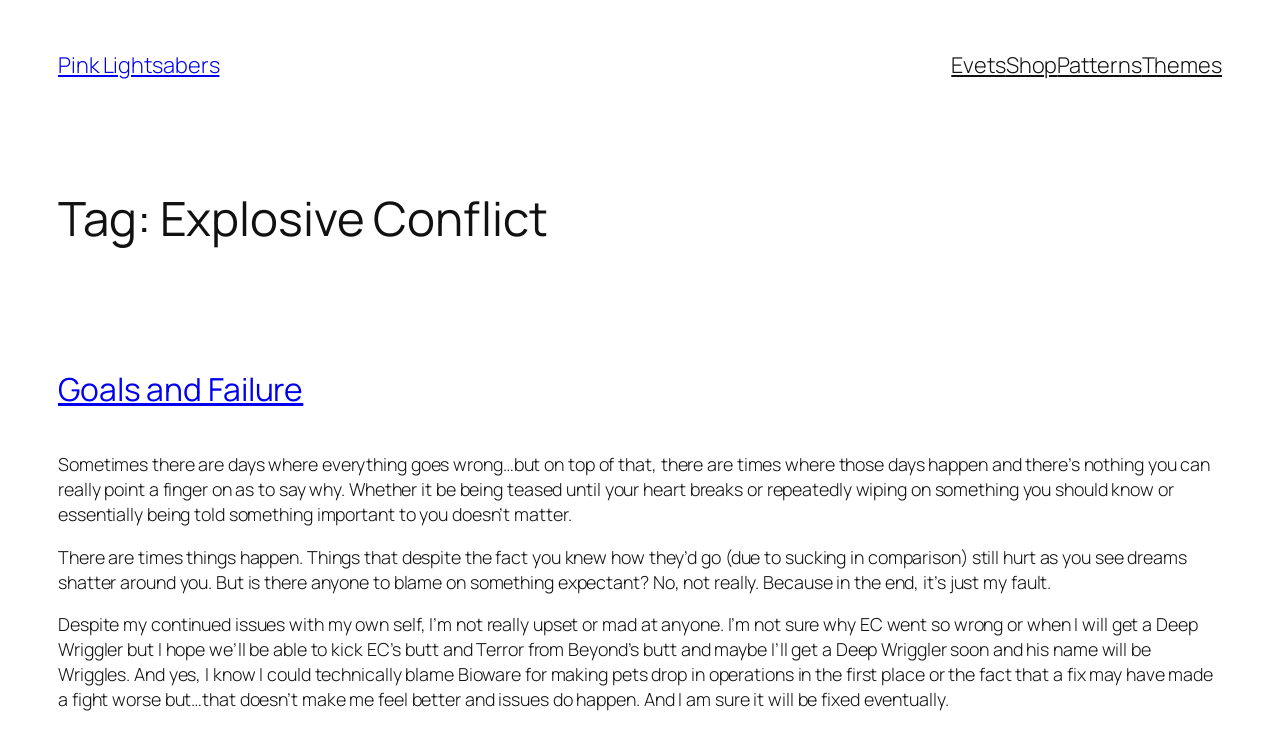

--- FILE ---
content_type: text/html; charset=UTF-8
request_url: https://swtor.crystal-dreams.us/tag/explosive-conflict/page/2/
body_size: 117253
content:
<!DOCTYPE html>
<html lang="en-US">
<head>
	<meta charset="UTF-8" />
	<meta name="viewport" content="width=device-width, initial-scale=1" />
<meta name='robots' content='max-image-preview:large' />
<title>Explosive Conflict &#8211; Page 2 &#8211; Pink Lightsabers</title>
<link rel='dns-prefetch' href='//ajax.googleapis.com' />
<link rel='dns-prefetch' href='//secure.gravatar.com' />
<link rel='dns-prefetch' href='//stats.wp.com' />
<link rel='dns-prefetch' href='//v0.wordpress.com' />
<link rel="alternate" type="application/rss+xml" title="Pink Lightsabers &raquo; Feed" href="https://swtor.crystal-dreams.us/feed/" />
<link rel="alternate" type="application/rss+xml" title="Pink Lightsabers &raquo; Comments Feed" href="https://swtor.crystal-dreams.us/comments/feed/" />
<link rel="alternate" type="application/rss+xml" title="Pink Lightsabers &raquo; Explosive Conflict Tag Feed" href="https://swtor.crystal-dreams.us/tag/explosive-conflict/feed/" />
<style id='wp-img-auto-sizes-contain-inline-css'>
img:is([sizes=auto i],[sizes^="auto," i]){contain-intrinsic-size:3000px 1500px}
/*# sourceURL=wp-img-auto-sizes-contain-inline-css */
</style>
<style id='wp-block-site-title-inline-css'>
.wp-block-site-title{box-sizing:border-box}.wp-block-site-title :where(a){color:inherit;font-family:inherit;font-size:inherit;font-style:inherit;font-weight:inherit;letter-spacing:inherit;line-height:inherit;text-decoration:inherit}
/*# sourceURL=https://swtor.crystal-dreams.us/wp-includes/blocks/site-title/style.min.css */
</style>
<style id='wp-block-navigation-link-inline-css'>
.wp-block-navigation .wp-block-navigation-item__label{overflow-wrap:break-word}.wp-block-navigation .wp-block-navigation-item__description{display:none}.link-ui-tools{outline:1px solid #f0f0f0;padding:8px}.link-ui-block-inserter{padding-top:8px}.link-ui-block-inserter__back{margin-left:8px;text-transform:uppercase}
/*# sourceURL=https://swtor.crystal-dreams.us/wp-includes/blocks/navigation-link/style.min.css */
</style>
<style id='wp-block-navigation-inline-css'>
.wp-block-navigation{position:relative}.wp-block-navigation ul{margin-bottom:0;margin-left:0;margin-top:0;padding-left:0}.wp-block-navigation ul,.wp-block-navigation ul li{list-style:none;padding:0}.wp-block-navigation .wp-block-navigation-item{align-items:center;background-color:inherit;display:flex;position:relative}.wp-block-navigation .wp-block-navigation-item .wp-block-navigation__submenu-container:empty{display:none}.wp-block-navigation .wp-block-navigation-item__content{display:block;z-index:1}.wp-block-navigation .wp-block-navigation-item__content.wp-block-navigation-item__content{color:inherit}.wp-block-navigation.has-text-decoration-underline .wp-block-navigation-item__content,.wp-block-navigation.has-text-decoration-underline .wp-block-navigation-item__content:active,.wp-block-navigation.has-text-decoration-underline .wp-block-navigation-item__content:focus{text-decoration:underline}.wp-block-navigation.has-text-decoration-line-through .wp-block-navigation-item__content,.wp-block-navigation.has-text-decoration-line-through .wp-block-navigation-item__content:active,.wp-block-navigation.has-text-decoration-line-through .wp-block-navigation-item__content:focus{text-decoration:line-through}.wp-block-navigation :where(a),.wp-block-navigation :where(a:active),.wp-block-navigation :where(a:focus){text-decoration:none}.wp-block-navigation .wp-block-navigation__submenu-icon{align-self:center;background-color:inherit;border:none;color:currentColor;display:inline-block;font-size:inherit;height:.6em;line-height:0;margin-left:.25em;padding:0;width:.6em}.wp-block-navigation .wp-block-navigation__submenu-icon svg{display:inline-block;stroke:currentColor;height:inherit;margin-top:.075em;width:inherit}.wp-block-navigation{--navigation-layout-justification-setting:flex-start;--navigation-layout-direction:row;--navigation-layout-wrap:wrap;--navigation-layout-justify:flex-start;--navigation-layout-align:center}.wp-block-navigation.is-vertical{--navigation-layout-direction:column;--navigation-layout-justify:initial;--navigation-layout-align:flex-start}.wp-block-navigation.no-wrap{--navigation-layout-wrap:nowrap}.wp-block-navigation.items-justified-center{--navigation-layout-justification-setting:center;--navigation-layout-justify:center}.wp-block-navigation.items-justified-center.is-vertical{--navigation-layout-align:center}.wp-block-navigation.items-justified-right{--navigation-layout-justification-setting:flex-end;--navigation-layout-justify:flex-end}.wp-block-navigation.items-justified-right.is-vertical{--navigation-layout-align:flex-end}.wp-block-navigation.items-justified-space-between{--navigation-layout-justification-setting:space-between;--navigation-layout-justify:space-between}.wp-block-navigation .has-child .wp-block-navigation__submenu-container{align-items:normal;background-color:inherit;color:inherit;display:flex;flex-direction:column;opacity:0;position:absolute;z-index:2}@media not (prefers-reduced-motion){.wp-block-navigation .has-child .wp-block-navigation__submenu-container{transition:opacity .1s linear}}.wp-block-navigation .has-child .wp-block-navigation__submenu-container{height:0;overflow:hidden;visibility:hidden;width:0}.wp-block-navigation .has-child .wp-block-navigation__submenu-container>.wp-block-navigation-item>.wp-block-navigation-item__content{display:flex;flex-grow:1;padding:.5em 1em}.wp-block-navigation .has-child .wp-block-navigation__submenu-container>.wp-block-navigation-item>.wp-block-navigation-item__content .wp-block-navigation__submenu-icon{margin-left:auto;margin-right:0}.wp-block-navigation .has-child .wp-block-navigation__submenu-container .wp-block-navigation-item__content{margin:0}.wp-block-navigation .has-child .wp-block-navigation__submenu-container{left:-1px;top:100%}@media (min-width:782px){.wp-block-navigation .has-child .wp-block-navigation__submenu-container .wp-block-navigation__submenu-container{left:100%;top:-1px}.wp-block-navigation .has-child .wp-block-navigation__submenu-container .wp-block-navigation__submenu-container:before{background:#0000;content:"";display:block;height:100%;position:absolute;right:100%;width:.5em}.wp-block-navigation .has-child .wp-block-navigation__submenu-container .wp-block-navigation__submenu-icon{margin-right:.25em}.wp-block-navigation .has-child .wp-block-navigation__submenu-container .wp-block-navigation__submenu-icon svg{transform:rotate(-90deg)}}.wp-block-navigation .has-child .wp-block-navigation-submenu__toggle[aria-expanded=true]~.wp-block-navigation__submenu-container,.wp-block-navigation .has-child:not(.open-on-click):hover>.wp-block-navigation__submenu-container,.wp-block-navigation .has-child:not(.open-on-click):not(.open-on-hover-click):focus-within>.wp-block-navigation__submenu-container{height:auto;min-width:200px;opacity:1;overflow:visible;visibility:visible;width:auto}.wp-block-navigation.has-background .has-child .wp-block-navigation__submenu-container{left:0;top:100%}@media (min-width:782px){.wp-block-navigation.has-background .has-child .wp-block-navigation__submenu-container .wp-block-navigation__submenu-container{left:100%;top:0}}.wp-block-navigation-submenu{display:flex;position:relative}.wp-block-navigation-submenu .wp-block-navigation__submenu-icon svg{stroke:currentColor}button.wp-block-navigation-item__content{background-color:initial;border:none;color:currentColor;font-family:inherit;font-size:inherit;font-style:inherit;font-weight:inherit;letter-spacing:inherit;line-height:inherit;text-align:left;text-transform:inherit}.wp-block-navigation-submenu__toggle{cursor:pointer}.wp-block-navigation-submenu__toggle[aria-expanded=true]+.wp-block-navigation__submenu-icon>svg,.wp-block-navigation-submenu__toggle[aria-expanded=true]>svg{transform:rotate(180deg)}.wp-block-navigation-item.open-on-click .wp-block-navigation-submenu__toggle{padding-left:0;padding-right:.85em}.wp-block-navigation-item.open-on-click .wp-block-navigation-submenu__toggle+.wp-block-navigation__submenu-icon{margin-left:-.6em;pointer-events:none}.wp-block-navigation-item.open-on-click button.wp-block-navigation-item__content:not(.wp-block-navigation-submenu__toggle){padding:0}.wp-block-navigation .wp-block-page-list,.wp-block-navigation__container,.wp-block-navigation__responsive-close,.wp-block-navigation__responsive-container,.wp-block-navigation__responsive-container-content,.wp-block-navigation__responsive-dialog{gap:inherit}:where(.wp-block-navigation.has-background .wp-block-navigation-item a:not(.wp-element-button)),:where(.wp-block-navigation.has-background .wp-block-navigation-submenu a:not(.wp-element-button)){padding:.5em 1em}:where(.wp-block-navigation .wp-block-navigation__submenu-container .wp-block-navigation-item a:not(.wp-element-button)),:where(.wp-block-navigation .wp-block-navigation__submenu-container .wp-block-navigation-submenu a:not(.wp-element-button)),:where(.wp-block-navigation .wp-block-navigation__submenu-container .wp-block-navigation-submenu button.wp-block-navigation-item__content),:where(.wp-block-navigation .wp-block-navigation__submenu-container .wp-block-pages-list__item button.wp-block-navigation-item__content){padding:.5em 1em}.wp-block-navigation.items-justified-right .wp-block-navigation__container .has-child .wp-block-navigation__submenu-container,.wp-block-navigation.items-justified-right .wp-block-page-list>.has-child .wp-block-navigation__submenu-container,.wp-block-navigation.items-justified-space-between .wp-block-page-list>.has-child:last-child .wp-block-navigation__submenu-container,.wp-block-navigation.items-justified-space-between>.wp-block-navigation__container>.has-child:last-child .wp-block-navigation__submenu-container{left:auto;right:0}.wp-block-navigation.items-justified-right .wp-block-navigation__container .has-child .wp-block-navigation__submenu-container .wp-block-navigation__submenu-container,.wp-block-navigation.items-justified-right .wp-block-page-list>.has-child .wp-block-navigation__submenu-container .wp-block-navigation__submenu-container,.wp-block-navigation.items-justified-space-between .wp-block-page-list>.has-child:last-child .wp-block-navigation__submenu-container .wp-block-navigation__submenu-container,.wp-block-navigation.items-justified-space-between>.wp-block-navigation__container>.has-child:last-child .wp-block-navigation__submenu-container .wp-block-navigation__submenu-container{left:-1px;right:-1px}@media (min-width:782px){.wp-block-navigation.items-justified-right .wp-block-navigation__container .has-child .wp-block-navigation__submenu-container .wp-block-navigation__submenu-container,.wp-block-navigation.items-justified-right .wp-block-page-list>.has-child .wp-block-navigation__submenu-container .wp-block-navigation__submenu-container,.wp-block-navigation.items-justified-space-between .wp-block-page-list>.has-child:last-child .wp-block-navigation__submenu-container .wp-block-navigation__submenu-container,.wp-block-navigation.items-justified-space-between>.wp-block-navigation__container>.has-child:last-child .wp-block-navigation__submenu-container .wp-block-navigation__submenu-container{left:auto;right:100%}}.wp-block-navigation:not(.has-background) .wp-block-navigation__submenu-container{background-color:#fff;border:1px solid #00000026}.wp-block-navigation.has-background .wp-block-navigation__submenu-container{background-color:inherit}.wp-block-navigation:not(.has-text-color) .wp-block-navigation__submenu-container{color:#000}.wp-block-navigation__container{align-items:var(--navigation-layout-align,initial);display:flex;flex-direction:var(--navigation-layout-direction,initial);flex-wrap:var(--navigation-layout-wrap,wrap);justify-content:var(--navigation-layout-justify,initial);list-style:none;margin:0;padding-left:0}.wp-block-navigation__container .is-responsive{display:none}.wp-block-navigation__container:only-child,.wp-block-page-list:only-child{flex-grow:1}@keyframes overlay-menu__fade-in-animation{0%{opacity:0;transform:translateY(.5em)}to{opacity:1;transform:translateY(0)}}.wp-block-navigation__responsive-container{bottom:0;display:none;left:0;position:fixed;right:0;top:0}.wp-block-navigation__responsive-container :where(.wp-block-navigation-item a){color:inherit}.wp-block-navigation__responsive-container .wp-block-navigation__responsive-container-content{align-items:var(--navigation-layout-align,initial);display:flex;flex-direction:var(--navigation-layout-direction,initial);flex-wrap:var(--navigation-layout-wrap,wrap);justify-content:var(--navigation-layout-justify,initial)}.wp-block-navigation__responsive-container:not(.is-menu-open.is-menu-open){background-color:inherit!important;color:inherit!important}.wp-block-navigation__responsive-container.is-menu-open{background-color:inherit;display:flex;flex-direction:column}@media not (prefers-reduced-motion){.wp-block-navigation__responsive-container.is-menu-open{animation:overlay-menu__fade-in-animation .1s ease-out;animation-fill-mode:forwards}}.wp-block-navigation__responsive-container.is-menu-open{overflow:auto;padding:clamp(1rem,var(--wp--style--root--padding-top),20rem) clamp(1rem,var(--wp--style--root--padding-right),20rem) clamp(1rem,var(--wp--style--root--padding-bottom),20rem) clamp(1rem,var(--wp--style--root--padding-left),20rem);z-index:100000}.wp-block-navigation__responsive-container.is-menu-open .wp-block-navigation__responsive-container-content{align-items:var(--navigation-layout-justification-setting,inherit);display:flex;flex-direction:column;flex-wrap:nowrap;overflow:visible;padding-top:calc(2rem + 24px)}.wp-block-navigation__responsive-container.is-menu-open .wp-block-navigation__responsive-container-content,.wp-block-navigation__responsive-container.is-menu-open .wp-block-navigation__responsive-container-content .wp-block-navigation__container,.wp-block-navigation__responsive-container.is-menu-open .wp-block-navigation__responsive-container-content .wp-block-page-list{justify-content:flex-start}.wp-block-navigation__responsive-container.is-menu-open .wp-block-navigation__responsive-container-content .wp-block-navigation__submenu-icon{display:none}.wp-block-navigation__responsive-container.is-menu-open .wp-block-navigation__responsive-container-content .has-child .wp-block-navigation__submenu-container{border:none;height:auto;min-width:200px;opacity:1;overflow:initial;padding-left:2rem;padding-right:2rem;position:static;visibility:visible;width:auto}.wp-block-navigation__responsive-container.is-menu-open .wp-block-navigation__responsive-container-content .wp-block-navigation__container,.wp-block-navigation__responsive-container.is-menu-open .wp-block-navigation__responsive-container-content .wp-block-navigation__submenu-container{gap:inherit}.wp-block-navigation__responsive-container.is-menu-open .wp-block-navigation__responsive-container-content .wp-block-navigation__submenu-container{padding-top:var(--wp--style--block-gap,2em)}.wp-block-navigation__responsive-container.is-menu-open .wp-block-navigation__responsive-container-content .wp-block-navigation-item__content{padding:0}.wp-block-navigation__responsive-container.is-menu-open .wp-block-navigation__responsive-container-content .wp-block-navigation-item,.wp-block-navigation__responsive-container.is-menu-open .wp-block-navigation__responsive-container-content .wp-block-navigation__container,.wp-block-navigation__responsive-container.is-menu-open .wp-block-navigation__responsive-container-content .wp-block-page-list{align-items:var(--navigation-layout-justification-setting,initial);display:flex;flex-direction:column}.wp-block-navigation__responsive-container.is-menu-open .wp-block-navigation-item,.wp-block-navigation__responsive-container.is-menu-open .wp-block-navigation-item .wp-block-navigation__submenu-container,.wp-block-navigation__responsive-container.is-menu-open .wp-block-navigation__container,.wp-block-navigation__responsive-container.is-menu-open .wp-block-page-list{background:#0000!important;color:inherit!important}.wp-block-navigation__responsive-container.is-menu-open .wp-block-navigation__submenu-container.wp-block-navigation__submenu-container.wp-block-navigation__submenu-container.wp-block-navigation__submenu-container{left:auto;right:auto}@media (min-width:600px){.wp-block-navigation__responsive-container:not(.hidden-by-default):not(.is-menu-open){background-color:inherit;display:block;position:relative;width:100%;z-index:auto}.wp-block-navigation__responsive-container:not(.hidden-by-default):not(.is-menu-open) .wp-block-navigation__responsive-container-close{display:none}.wp-block-navigation__responsive-container.is-menu-open .wp-block-navigation__submenu-container.wp-block-navigation__submenu-container.wp-block-navigation__submenu-container.wp-block-navigation__submenu-container{left:0}}.wp-block-navigation:not(.has-background) .wp-block-navigation__responsive-container.is-menu-open{background-color:#fff}.wp-block-navigation:not(.has-text-color) .wp-block-navigation__responsive-container.is-menu-open{color:#000}.wp-block-navigation__toggle_button_label{font-size:1rem;font-weight:700}.wp-block-navigation__responsive-container-close,.wp-block-navigation__responsive-container-open{background:#0000;border:none;color:currentColor;cursor:pointer;margin:0;padding:0;text-transform:inherit;vertical-align:middle}.wp-block-navigation__responsive-container-close svg,.wp-block-navigation__responsive-container-open svg{fill:currentColor;display:block;height:24px;pointer-events:none;width:24px}.wp-block-navigation__responsive-container-open{display:flex}.wp-block-navigation__responsive-container-open.wp-block-navigation__responsive-container-open.wp-block-navigation__responsive-container-open{font-family:inherit;font-size:inherit;font-weight:inherit}@media (min-width:600px){.wp-block-navigation__responsive-container-open:not(.always-shown){display:none}}.wp-block-navigation__responsive-container-close{position:absolute;right:0;top:0;z-index:2}.wp-block-navigation__responsive-container-close.wp-block-navigation__responsive-container-close.wp-block-navigation__responsive-container-close{font-family:inherit;font-size:inherit;font-weight:inherit}.wp-block-navigation__responsive-close{width:100%}.has-modal-open .wp-block-navigation__responsive-close{margin-left:auto;margin-right:auto;max-width:var(--wp--style--global--wide-size,100%)}.wp-block-navigation__responsive-close:focus{outline:none}.is-menu-open .wp-block-navigation__responsive-close,.is-menu-open .wp-block-navigation__responsive-container-content,.is-menu-open .wp-block-navigation__responsive-dialog{box-sizing:border-box}.wp-block-navigation__responsive-dialog{position:relative}.has-modal-open .admin-bar .is-menu-open .wp-block-navigation__responsive-dialog{margin-top:46px}@media (min-width:782px){.has-modal-open .admin-bar .is-menu-open .wp-block-navigation__responsive-dialog{margin-top:32px}}html.has-modal-open{overflow:hidden}
/*# sourceURL=https://swtor.crystal-dreams.us/wp-includes/blocks/navigation/style.min.css */
</style>
<style id='wp-block-group-inline-css'>
.wp-block-group{box-sizing:border-box}:where(.wp-block-group.wp-block-group-is-layout-constrained){position:relative}
/*# sourceURL=https://swtor.crystal-dreams.us/wp-includes/blocks/group/style.min.css */
</style>
<style id='wp-block-query-title-inline-css'>
.wp-block-query-title{box-sizing:border-box}
/*# sourceURL=https://swtor.crystal-dreams.us/wp-includes/blocks/query-title/style.min.css */
</style>
<style id='wp-block-post-title-inline-css'>
.wp-block-post-title{box-sizing:border-box;word-break:break-word}.wp-block-post-title :where(a){display:inline-block;font-family:inherit;font-size:inherit;font-style:inherit;font-weight:inherit;letter-spacing:inherit;line-height:inherit;text-decoration:inherit}
/*# sourceURL=https://swtor.crystal-dreams.us/wp-includes/blocks/post-title/style.min.css */
</style>
<style id='wp-block-post-content-inline-css'>
.wp-block-post-content{display:flow-root}
/*# sourceURL=https://swtor.crystal-dreams.us/wp-includes/blocks/post-content/style.min.css */
</style>
<style id='wp-block-post-date-inline-css'>
.wp-block-post-date{box-sizing:border-box}
/*# sourceURL=https://swtor.crystal-dreams.us/wp-includes/blocks/post-date/style.min.css */
</style>
<style id='wp-block-post-template-inline-css'>
.wp-block-post-template{box-sizing:border-box;list-style:none;margin-bottom:0;margin-top:0;max-width:100%;padding:0}.wp-block-post-template.is-flex-container{display:flex;flex-direction:row;flex-wrap:wrap;gap:1.25em}.wp-block-post-template.is-flex-container>li{margin:0;width:100%}@media (min-width:600px){.wp-block-post-template.is-flex-container.is-flex-container.columns-2>li{width:calc(50% - .625em)}.wp-block-post-template.is-flex-container.is-flex-container.columns-3>li{width:calc(33.33333% - .83333em)}.wp-block-post-template.is-flex-container.is-flex-container.columns-4>li{width:calc(25% - .9375em)}.wp-block-post-template.is-flex-container.is-flex-container.columns-5>li{width:calc(20% - 1em)}.wp-block-post-template.is-flex-container.is-flex-container.columns-6>li{width:calc(16.66667% - 1.04167em)}}@media (max-width:600px){.wp-block-post-template-is-layout-grid.wp-block-post-template-is-layout-grid.wp-block-post-template-is-layout-grid.wp-block-post-template-is-layout-grid{grid-template-columns:1fr}}.wp-block-post-template-is-layout-constrained>li>.alignright,.wp-block-post-template-is-layout-flow>li>.alignright{float:right;margin-inline-end:0;margin-inline-start:2em}.wp-block-post-template-is-layout-constrained>li>.alignleft,.wp-block-post-template-is-layout-flow>li>.alignleft{float:left;margin-inline-end:2em;margin-inline-start:0}.wp-block-post-template-is-layout-constrained>li>.aligncenter,.wp-block-post-template-is-layout-flow>li>.aligncenter{margin-inline-end:auto;margin-inline-start:auto}
/*# sourceURL=https://swtor.crystal-dreams.us/wp-includes/blocks/post-template/style.min.css */
</style>
<style id='wp-block-query-pagination-inline-css'>
.wp-block-query-pagination.is-content-justification-space-between>.wp-block-query-pagination-next:last-of-type{margin-inline-start:auto}.wp-block-query-pagination.is-content-justification-space-between>.wp-block-query-pagination-previous:first-child{margin-inline-end:auto}.wp-block-query-pagination .wp-block-query-pagination-previous-arrow{display:inline-block;margin-right:1ch}.wp-block-query-pagination .wp-block-query-pagination-previous-arrow:not(.is-arrow-chevron){transform:scaleX(1)}.wp-block-query-pagination .wp-block-query-pagination-next-arrow{display:inline-block;margin-left:1ch}.wp-block-query-pagination .wp-block-query-pagination-next-arrow:not(.is-arrow-chevron){transform:scaleX(1)}.wp-block-query-pagination.aligncenter{justify-content:center}
/*# sourceURL=https://swtor.crystal-dreams.us/wp-includes/blocks/query-pagination/style.min.css */
</style>
<style id='wp-block-spacer-inline-css'>
.wp-block-spacer{clear:both}
/*# sourceURL=https://swtor.crystal-dreams.us/wp-includes/blocks/spacer/style.min.css */
</style>
<style id='wp-block-columns-inline-css'>
.wp-block-columns{box-sizing:border-box;display:flex;flex-wrap:wrap!important}@media (min-width:782px){.wp-block-columns{flex-wrap:nowrap!important}}.wp-block-columns{align-items:normal!important}.wp-block-columns.are-vertically-aligned-top{align-items:flex-start}.wp-block-columns.are-vertically-aligned-center{align-items:center}.wp-block-columns.are-vertically-aligned-bottom{align-items:flex-end}@media (max-width:781px){.wp-block-columns:not(.is-not-stacked-on-mobile)>.wp-block-column{flex-basis:100%!important}}@media (min-width:782px){.wp-block-columns:not(.is-not-stacked-on-mobile)>.wp-block-column{flex-basis:0;flex-grow:1}.wp-block-columns:not(.is-not-stacked-on-mobile)>.wp-block-column[style*=flex-basis]{flex-grow:0}}.wp-block-columns.is-not-stacked-on-mobile{flex-wrap:nowrap!important}.wp-block-columns.is-not-stacked-on-mobile>.wp-block-column{flex-basis:0;flex-grow:1}.wp-block-columns.is-not-stacked-on-mobile>.wp-block-column[style*=flex-basis]{flex-grow:0}:where(.wp-block-columns){margin-bottom:1.75em}:where(.wp-block-columns.has-background){padding:1.25em 2.375em}.wp-block-column{flex-grow:1;min-width:0;overflow-wrap:break-word;word-break:break-word}.wp-block-column.is-vertically-aligned-top{align-self:flex-start}.wp-block-column.is-vertically-aligned-center{align-self:center}.wp-block-column.is-vertically-aligned-bottom{align-self:flex-end}.wp-block-column.is-vertically-aligned-stretch{align-self:stretch}.wp-block-column.is-vertically-aligned-bottom,.wp-block-column.is-vertically-aligned-center,.wp-block-column.is-vertically-aligned-top{width:100%}
/*# sourceURL=https://swtor.crystal-dreams.us/wp-includes/blocks/columns/style.min.css */
</style>
<style id='wp-block-paragraph-inline-css'>
.is-small-text{font-size:.875em}.is-regular-text{font-size:1em}.is-large-text{font-size:2.25em}.is-larger-text{font-size:3em}.has-drop-cap:not(:focus):first-letter{float:left;font-size:8.4em;font-style:normal;font-weight:100;line-height:.68;margin:.05em .1em 0 0;text-transform:uppercase}body.rtl .has-drop-cap:not(:focus):first-letter{float:none;margin-left:.1em}p.has-drop-cap.has-background{overflow:hidden}:root :where(p.has-background){padding:1.25em 2.375em}:where(p.has-text-color:not(.has-link-color)) a{color:inherit}p.has-text-align-left[style*="writing-mode:vertical-lr"],p.has-text-align-right[style*="writing-mode:vertical-rl"]{rotate:180deg}
/*# sourceURL=https://swtor.crystal-dreams.us/wp-includes/blocks/paragraph/style.min.css */
</style>
<style id='wp-emoji-styles-inline-css'>

	img.wp-smiley, img.emoji {
		display: inline !important;
		border: none !important;
		box-shadow: none !important;
		height: 1em !important;
		width: 1em !important;
		margin: 0 0.07em !important;
		vertical-align: -0.1em !important;
		background: none !important;
		padding: 0 !important;
	}
/*# sourceURL=wp-emoji-styles-inline-css */
</style>
<style id='wp-block-library-inline-css'>
:root{--wp-block-synced-color:#7a00df;--wp-block-synced-color--rgb:122,0,223;--wp-bound-block-color:var(--wp-block-synced-color);--wp-editor-canvas-background:#ddd;--wp-admin-theme-color:#007cba;--wp-admin-theme-color--rgb:0,124,186;--wp-admin-theme-color-darker-10:#006ba1;--wp-admin-theme-color-darker-10--rgb:0,107,160.5;--wp-admin-theme-color-darker-20:#005a87;--wp-admin-theme-color-darker-20--rgb:0,90,135;--wp-admin-border-width-focus:2px}@media (min-resolution:192dpi){:root{--wp-admin-border-width-focus:1.5px}}.wp-element-button{cursor:pointer}:root .has-very-light-gray-background-color{background-color:#eee}:root .has-very-dark-gray-background-color{background-color:#313131}:root .has-very-light-gray-color{color:#eee}:root .has-very-dark-gray-color{color:#313131}:root .has-vivid-green-cyan-to-vivid-cyan-blue-gradient-background{background:linear-gradient(135deg,#00d084,#0693e3)}:root .has-purple-crush-gradient-background{background:linear-gradient(135deg,#34e2e4,#4721fb 50%,#ab1dfe)}:root .has-hazy-dawn-gradient-background{background:linear-gradient(135deg,#faaca8,#dad0ec)}:root .has-subdued-olive-gradient-background{background:linear-gradient(135deg,#fafae1,#67a671)}:root .has-atomic-cream-gradient-background{background:linear-gradient(135deg,#fdd79a,#004a59)}:root .has-nightshade-gradient-background{background:linear-gradient(135deg,#330968,#31cdcf)}:root .has-midnight-gradient-background{background:linear-gradient(135deg,#020381,#2874fc)}:root{--wp--preset--font-size--normal:16px;--wp--preset--font-size--huge:42px}.has-regular-font-size{font-size:1em}.has-larger-font-size{font-size:2.625em}.has-normal-font-size{font-size:var(--wp--preset--font-size--normal)}.has-huge-font-size{font-size:var(--wp--preset--font-size--huge)}.has-text-align-center{text-align:center}.has-text-align-left{text-align:left}.has-text-align-right{text-align:right}.has-fit-text{white-space:nowrap!important}#end-resizable-editor-section{display:none}.aligncenter{clear:both}.items-justified-left{justify-content:flex-start}.items-justified-center{justify-content:center}.items-justified-right{justify-content:flex-end}.items-justified-space-between{justify-content:space-between}.screen-reader-text{border:0;clip-path:inset(50%);height:1px;margin:-1px;overflow:hidden;padding:0;position:absolute;width:1px;word-wrap:normal!important}.screen-reader-text:focus{background-color:#ddd;clip-path:none;color:#444;display:block;font-size:1em;height:auto;left:5px;line-height:normal;padding:15px 23px 14px;text-decoration:none;top:5px;width:auto;z-index:100000}html :where(.has-border-color){border-style:solid}html :where([style*=border-top-color]){border-top-style:solid}html :where([style*=border-right-color]){border-right-style:solid}html :where([style*=border-bottom-color]){border-bottom-style:solid}html :where([style*=border-left-color]){border-left-style:solid}html :where([style*=border-width]){border-style:solid}html :where([style*=border-top-width]){border-top-style:solid}html :where([style*=border-right-width]){border-right-style:solid}html :where([style*=border-bottom-width]){border-bottom-style:solid}html :where([style*=border-left-width]){border-left-style:solid}html :where(img[class*=wp-image-]){height:auto;max-width:100%}:where(figure){margin:0 0 1em}html :where(.is-position-sticky){--wp-admin--admin-bar--position-offset:var(--wp-admin--admin-bar--height,0px)}@media screen and (max-width:600px){html :where(.is-position-sticky){--wp-admin--admin-bar--position-offset:0px}}
/*# sourceURL=/wp-includes/css/dist/block-library/common.min.css */
</style>
<style id='global-styles-inline-css'>
:root{--wp--preset--aspect-ratio--square: 1;--wp--preset--aspect-ratio--4-3: 4/3;--wp--preset--aspect-ratio--3-4: 3/4;--wp--preset--aspect-ratio--3-2: 3/2;--wp--preset--aspect-ratio--2-3: 2/3;--wp--preset--aspect-ratio--16-9: 16/9;--wp--preset--aspect-ratio--9-16: 9/16;--wp--preset--color--black: #000000;--wp--preset--color--cyan-bluish-gray: #abb8c3;--wp--preset--color--white: #ffffff;--wp--preset--color--pale-pink: #f78da7;--wp--preset--color--vivid-red: #cf2e2e;--wp--preset--color--luminous-vivid-orange: #ff6900;--wp--preset--color--luminous-vivid-amber: #fcb900;--wp--preset--color--light-green-cyan: #7bdcb5;--wp--preset--color--vivid-green-cyan: #00d084;--wp--preset--color--pale-cyan-blue: #8ed1fc;--wp--preset--color--vivid-cyan-blue: #0693e3;--wp--preset--color--vivid-purple: #9b51e0;--wp--preset--color--base: #FFFFFF;--wp--preset--color--contrast: #111111;--wp--preset--color--accent-1: #FFEE58;--wp--preset--color--accent-2: #F6CFF4;--wp--preset--color--accent-3: #503AA8;--wp--preset--color--accent-4: #686868;--wp--preset--color--accent-5: #FBFAF3;--wp--preset--color--accent-6: color-mix(in srgb, currentColor 20%, transparent);--wp--preset--gradient--vivid-cyan-blue-to-vivid-purple: linear-gradient(135deg,rgb(6,147,227) 0%,rgb(155,81,224) 100%);--wp--preset--gradient--light-green-cyan-to-vivid-green-cyan: linear-gradient(135deg,rgb(122,220,180) 0%,rgb(0,208,130) 100%);--wp--preset--gradient--luminous-vivid-amber-to-luminous-vivid-orange: linear-gradient(135deg,rgb(252,185,0) 0%,rgb(255,105,0) 100%);--wp--preset--gradient--luminous-vivid-orange-to-vivid-red: linear-gradient(135deg,rgb(255,105,0) 0%,rgb(207,46,46) 100%);--wp--preset--gradient--very-light-gray-to-cyan-bluish-gray: linear-gradient(135deg,rgb(238,238,238) 0%,rgb(169,184,195) 100%);--wp--preset--gradient--cool-to-warm-spectrum: linear-gradient(135deg,rgb(74,234,220) 0%,rgb(151,120,209) 20%,rgb(207,42,186) 40%,rgb(238,44,130) 60%,rgb(251,105,98) 80%,rgb(254,248,76) 100%);--wp--preset--gradient--blush-light-purple: linear-gradient(135deg,rgb(255,206,236) 0%,rgb(152,150,240) 100%);--wp--preset--gradient--blush-bordeaux: linear-gradient(135deg,rgb(254,205,165) 0%,rgb(254,45,45) 50%,rgb(107,0,62) 100%);--wp--preset--gradient--luminous-dusk: linear-gradient(135deg,rgb(255,203,112) 0%,rgb(199,81,192) 50%,rgb(65,88,208) 100%);--wp--preset--gradient--pale-ocean: linear-gradient(135deg,rgb(255,245,203) 0%,rgb(182,227,212) 50%,rgb(51,167,181) 100%);--wp--preset--gradient--electric-grass: linear-gradient(135deg,rgb(202,248,128) 0%,rgb(113,206,126) 100%);--wp--preset--gradient--midnight: linear-gradient(135deg,rgb(2,3,129) 0%,rgb(40,116,252) 100%);--wp--preset--font-size--small: 0.875rem;--wp--preset--font-size--medium: clamp(1rem, 1rem + ((1vw - 0.2rem) * 0.196), 1.125rem);--wp--preset--font-size--large: clamp(1.125rem, 1.125rem + ((1vw - 0.2rem) * 0.392), 1.375rem);--wp--preset--font-size--x-large: clamp(1.75rem, 1.75rem + ((1vw - 0.2rem) * 0.392), 2rem);--wp--preset--font-size--xx-large: clamp(2.15rem, 2.15rem + ((1vw - 0.2rem) * 1.333), 3rem);--wp--preset--font-family--manrope: Manrope, sans-serif;--wp--preset--font-family--fira-code: "Fira Code", monospace;--wp--preset--spacing--20: 10px;--wp--preset--spacing--30: 20px;--wp--preset--spacing--40: 30px;--wp--preset--spacing--50: clamp(30px, 5vw, 50px);--wp--preset--spacing--60: clamp(30px, 7vw, 70px);--wp--preset--spacing--70: clamp(50px, 7vw, 90px);--wp--preset--spacing--80: clamp(70px, 10vw, 140px);--wp--preset--shadow--natural: 6px 6px 9px rgba(0, 0, 0, 0.2);--wp--preset--shadow--deep: 12px 12px 50px rgba(0, 0, 0, 0.4);--wp--preset--shadow--sharp: 6px 6px 0px rgba(0, 0, 0, 0.2);--wp--preset--shadow--outlined: 6px 6px 0px -3px rgb(255, 255, 255), 6px 6px rgb(0, 0, 0);--wp--preset--shadow--crisp: 6px 6px 0px rgb(0, 0, 0);}:root { --wp--style--global--content-size: 645px;--wp--style--global--wide-size: 1340px; }:where(body) { margin: 0; }.wp-site-blocks { padding-top: var(--wp--style--root--padding-top); padding-bottom: var(--wp--style--root--padding-bottom); }.has-global-padding { padding-right: var(--wp--style--root--padding-right); padding-left: var(--wp--style--root--padding-left); }.has-global-padding > .alignfull { margin-right: calc(var(--wp--style--root--padding-right) * -1); margin-left: calc(var(--wp--style--root--padding-left) * -1); }.has-global-padding :where(:not(.alignfull.is-layout-flow) > .has-global-padding:not(.wp-block-block, .alignfull)) { padding-right: 0; padding-left: 0; }.has-global-padding :where(:not(.alignfull.is-layout-flow) > .has-global-padding:not(.wp-block-block, .alignfull)) > .alignfull { margin-left: 0; margin-right: 0; }.wp-site-blocks > .alignleft { float: left; margin-right: 2em; }.wp-site-blocks > .alignright { float: right; margin-left: 2em; }.wp-site-blocks > .aligncenter { justify-content: center; margin-left: auto; margin-right: auto; }:where(.wp-site-blocks) > * { margin-block-start: 1.2rem; margin-block-end: 0; }:where(.wp-site-blocks) > :first-child { margin-block-start: 0; }:where(.wp-site-blocks) > :last-child { margin-block-end: 0; }:root { --wp--style--block-gap: 1.2rem; }:root :where(.is-layout-flow) > :first-child{margin-block-start: 0;}:root :where(.is-layout-flow) > :last-child{margin-block-end: 0;}:root :where(.is-layout-flow) > *{margin-block-start: 1.2rem;margin-block-end: 0;}:root :where(.is-layout-constrained) > :first-child{margin-block-start: 0;}:root :where(.is-layout-constrained) > :last-child{margin-block-end: 0;}:root :where(.is-layout-constrained) > *{margin-block-start: 1.2rem;margin-block-end: 0;}:root :where(.is-layout-flex){gap: 1.2rem;}:root :where(.is-layout-grid){gap: 1.2rem;}.is-layout-flow > .alignleft{float: left;margin-inline-start: 0;margin-inline-end: 2em;}.is-layout-flow > .alignright{float: right;margin-inline-start: 2em;margin-inline-end: 0;}.is-layout-flow > .aligncenter{margin-left: auto !important;margin-right: auto !important;}.is-layout-constrained > .alignleft{float: left;margin-inline-start: 0;margin-inline-end: 2em;}.is-layout-constrained > .alignright{float: right;margin-inline-start: 2em;margin-inline-end: 0;}.is-layout-constrained > .aligncenter{margin-left: auto !important;margin-right: auto !important;}.is-layout-constrained > :where(:not(.alignleft):not(.alignright):not(.alignfull)){max-width: var(--wp--style--global--content-size);margin-left: auto !important;margin-right: auto !important;}.is-layout-constrained > .alignwide{max-width: var(--wp--style--global--wide-size);}body .is-layout-flex{display: flex;}.is-layout-flex{flex-wrap: wrap;align-items: center;}.is-layout-flex > :is(*, div){margin: 0;}body .is-layout-grid{display: grid;}.is-layout-grid > :is(*, div){margin: 0;}body{background-color: var(--wp--preset--color--base);color: var(--wp--preset--color--contrast);font-family: var(--wp--preset--font-family--manrope);font-size: var(--wp--preset--font-size--large);font-weight: 300;letter-spacing: -0.1px;line-height: 1.4;--wp--style--root--padding-top: 0px;--wp--style--root--padding-right: var(--wp--preset--spacing--50);--wp--style--root--padding-bottom: 0px;--wp--style--root--padding-left: var(--wp--preset--spacing--50);}a:where(:not(.wp-element-button)){color: currentColor;text-decoration: underline;}:root :where(a:where(:not(.wp-element-button)):hover){text-decoration: none;}h1, h2, h3, h4, h5, h6{font-weight: 400;letter-spacing: -0.1px;line-height: 1.125;}h1{font-size: var(--wp--preset--font-size--xx-large);}h2{font-size: var(--wp--preset--font-size--x-large);}h3{font-size: var(--wp--preset--font-size--large);}h4{font-size: var(--wp--preset--font-size--medium);}h5{font-size: var(--wp--preset--font-size--small);letter-spacing: 0.5px;}h6{font-size: var(--wp--preset--font-size--small);font-weight: 700;letter-spacing: 1.4px;text-transform: uppercase;}:root :where(.wp-element-button, .wp-block-button__link){background-color: var(--wp--preset--color--contrast);border-width: 0;color: var(--wp--preset--color--base);font-family: inherit;font-size: var(--wp--preset--font-size--medium);font-style: inherit;font-weight: inherit;letter-spacing: inherit;line-height: inherit;padding-top: 1rem;padding-right: 2.25rem;padding-bottom: 1rem;padding-left: 2.25rem;text-decoration: none;text-transform: inherit;}:root :where(.wp-element-button:hover, .wp-block-button__link:hover){background-color: color-mix(in srgb, var(--wp--preset--color--contrast) 85%, transparent);border-color: transparent;color: var(--wp--preset--color--base);}:root :where(.wp-element-button:focus, .wp-block-button__link:focus){outline-color: var(--wp--preset--color--accent-4);outline-offset: 2px;}:root :where(.wp-element-caption, .wp-block-audio figcaption, .wp-block-embed figcaption, .wp-block-gallery figcaption, .wp-block-image figcaption, .wp-block-table figcaption, .wp-block-video figcaption){font-size: var(--wp--preset--font-size--small);line-height: 1.4;}.has-black-color{color: var(--wp--preset--color--black) !important;}.has-cyan-bluish-gray-color{color: var(--wp--preset--color--cyan-bluish-gray) !important;}.has-white-color{color: var(--wp--preset--color--white) !important;}.has-pale-pink-color{color: var(--wp--preset--color--pale-pink) !important;}.has-vivid-red-color{color: var(--wp--preset--color--vivid-red) !important;}.has-luminous-vivid-orange-color{color: var(--wp--preset--color--luminous-vivid-orange) !important;}.has-luminous-vivid-amber-color{color: var(--wp--preset--color--luminous-vivid-amber) !important;}.has-light-green-cyan-color{color: var(--wp--preset--color--light-green-cyan) !important;}.has-vivid-green-cyan-color{color: var(--wp--preset--color--vivid-green-cyan) !important;}.has-pale-cyan-blue-color{color: var(--wp--preset--color--pale-cyan-blue) !important;}.has-vivid-cyan-blue-color{color: var(--wp--preset--color--vivid-cyan-blue) !important;}.has-vivid-purple-color{color: var(--wp--preset--color--vivid-purple) !important;}.has-base-color{color: var(--wp--preset--color--base) !important;}.has-contrast-color{color: var(--wp--preset--color--contrast) !important;}.has-accent-1-color{color: var(--wp--preset--color--accent-1) !important;}.has-accent-2-color{color: var(--wp--preset--color--accent-2) !important;}.has-accent-3-color{color: var(--wp--preset--color--accent-3) !important;}.has-accent-4-color{color: var(--wp--preset--color--accent-4) !important;}.has-accent-5-color{color: var(--wp--preset--color--accent-5) !important;}.has-accent-6-color{color: var(--wp--preset--color--accent-6) !important;}.has-black-background-color{background-color: var(--wp--preset--color--black) !important;}.has-cyan-bluish-gray-background-color{background-color: var(--wp--preset--color--cyan-bluish-gray) !important;}.has-white-background-color{background-color: var(--wp--preset--color--white) !important;}.has-pale-pink-background-color{background-color: var(--wp--preset--color--pale-pink) !important;}.has-vivid-red-background-color{background-color: var(--wp--preset--color--vivid-red) !important;}.has-luminous-vivid-orange-background-color{background-color: var(--wp--preset--color--luminous-vivid-orange) !important;}.has-luminous-vivid-amber-background-color{background-color: var(--wp--preset--color--luminous-vivid-amber) !important;}.has-light-green-cyan-background-color{background-color: var(--wp--preset--color--light-green-cyan) !important;}.has-vivid-green-cyan-background-color{background-color: var(--wp--preset--color--vivid-green-cyan) !important;}.has-pale-cyan-blue-background-color{background-color: var(--wp--preset--color--pale-cyan-blue) !important;}.has-vivid-cyan-blue-background-color{background-color: var(--wp--preset--color--vivid-cyan-blue) !important;}.has-vivid-purple-background-color{background-color: var(--wp--preset--color--vivid-purple) !important;}.has-base-background-color{background-color: var(--wp--preset--color--base) !important;}.has-contrast-background-color{background-color: var(--wp--preset--color--contrast) !important;}.has-accent-1-background-color{background-color: var(--wp--preset--color--accent-1) !important;}.has-accent-2-background-color{background-color: var(--wp--preset--color--accent-2) !important;}.has-accent-3-background-color{background-color: var(--wp--preset--color--accent-3) !important;}.has-accent-4-background-color{background-color: var(--wp--preset--color--accent-4) !important;}.has-accent-5-background-color{background-color: var(--wp--preset--color--accent-5) !important;}.has-accent-6-background-color{background-color: var(--wp--preset--color--accent-6) !important;}.has-black-border-color{border-color: var(--wp--preset--color--black) !important;}.has-cyan-bluish-gray-border-color{border-color: var(--wp--preset--color--cyan-bluish-gray) !important;}.has-white-border-color{border-color: var(--wp--preset--color--white) !important;}.has-pale-pink-border-color{border-color: var(--wp--preset--color--pale-pink) !important;}.has-vivid-red-border-color{border-color: var(--wp--preset--color--vivid-red) !important;}.has-luminous-vivid-orange-border-color{border-color: var(--wp--preset--color--luminous-vivid-orange) !important;}.has-luminous-vivid-amber-border-color{border-color: var(--wp--preset--color--luminous-vivid-amber) !important;}.has-light-green-cyan-border-color{border-color: var(--wp--preset--color--light-green-cyan) !important;}.has-vivid-green-cyan-border-color{border-color: var(--wp--preset--color--vivid-green-cyan) !important;}.has-pale-cyan-blue-border-color{border-color: var(--wp--preset--color--pale-cyan-blue) !important;}.has-vivid-cyan-blue-border-color{border-color: var(--wp--preset--color--vivid-cyan-blue) !important;}.has-vivid-purple-border-color{border-color: var(--wp--preset--color--vivid-purple) !important;}.has-base-border-color{border-color: var(--wp--preset--color--base) !important;}.has-contrast-border-color{border-color: var(--wp--preset--color--contrast) !important;}.has-accent-1-border-color{border-color: var(--wp--preset--color--accent-1) !important;}.has-accent-2-border-color{border-color: var(--wp--preset--color--accent-2) !important;}.has-accent-3-border-color{border-color: var(--wp--preset--color--accent-3) !important;}.has-accent-4-border-color{border-color: var(--wp--preset--color--accent-4) !important;}.has-accent-5-border-color{border-color: var(--wp--preset--color--accent-5) !important;}.has-accent-6-border-color{border-color: var(--wp--preset--color--accent-6) !important;}.has-vivid-cyan-blue-to-vivid-purple-gradient-background{background: var(--wp--preset--gradient--vivid-cyan-blue-to-vivid-purple) !important;}.has-light-green-cyan-to-vivid-green-cyan-gradient-background{background: var(--wp--preset--gradient--light-green-cyan-to-vivid-green-cyan) !important;}.has-luminous-vivid-amber-to-luminous-vivid-orange-gradient-background{background: var(--wp--preset--gradient--luminous-vivid-amber-to-luminous-vivid-orange) !important;}.has-luminous-vivid-orange-to-vivid-red-gradient-background{background: var(--wp--preset--gradient--luminous-vivid-orange-to-vivid-red) !important;}.has-very-light-gray-to-cyan-bluish-gray-gradient-background{background: var(--wp--preset--gradient--very-light-gray-to-cyan-bluish-gray) !important;}.has-cool-to-warm-spectrum-gradient-background{background: var(--wp--preset--gradient--cool-to-warm-spectrum) !important;}.has-blush-light-purple-gradient-background{background: var(--wp--preset--gradient--blush-light-purple) !important;}.has-blush-bordeaux-gradient-background{background: var(--wp--preset--gradient--blush-bordeaux) !important;}.has-luminous-dusk-gradient-background{background: var(--wp--preset--gradient--luminous-dusk) !important;}.has-pale-ocean-gradient-background{background: var(--wp--preset--gradient--pale-ocean) !important;}.has-electric-grass-gradient-background{background: var(--wp--preset--gradient--electric-grass) !important;}.has-midnight-gradient-background{background: var(--wp--preset--gradient--midnight) !important;}.has-small-font-size{font-size: var(--wp--preset--font-size--small) !important;}.has-medium-font-size{font-size: var(--wp--preset--font-size--medium) !important;}.has-large-font-size{font-size: var(--wp--preset--font-size--large) !important;}.has-x-large-font-size{font-size: var(--wp--preset--font-size--x-large) !important;}.has-xx-large-font-size{font-size: var(--wp--preset--font-size--xx-large) !important;}.has-manrope-font-family{font-family: var(--wp--preset--font-family--manrope) !important;}.has-fira-code-font-family{font-family: var(--wp--preset--font-family--fira-code) !important;}
:root :where(.wp-block-columns-is-layout-flow) > :first-child{margin-block-start: 0;}:root :where(.wp-block-columns-is-layout-flow) > :last-child{margin-block-end: 0;}:root :where(.wp-block-columns-is-layout-flow) > *{margin-block-start: var(--wp--preset--spacing--50);margin-block-end: 0;}:root :where(.wp-block-columns-is-layout-constrained) > :first-child{margin-block-start: 0;}:root :where(.wp-block-columns-is-layout-constrained) > :last-child{margin-block-end: 0;}:root :where(.wp-block-columns-is-layout-constrained) > *{margin-block-start: var(--wp--preset--spacing--50);margin-block-end: 0;}:root :where(.wp-block-columns-is-layout-flex){gap: var(--wp--preset--spacing--50);}:root :where(.wp-block-columns-is-layout-grid){gap: var(--wp--preset--spacing--50);}
:root :where(.wp-block-post-date){color: var(--wp--preset--color--accent-4);font-size: var(--wp--preset--font-size--small);}
:root :where(.wp-block-post-date a:where(:not(.wp-element-button))){color: var(--wp--preset--color--accent-4);text-decoration: none;}
:root :where(.wp-block-post-date a:where(:not(.wp-element-button)):hover){text-decoration: underline;}
:root :where(.wp-block-post-title a:where(:not(.wp-element-button))){text-decoration: none;}
:root :where(.wp-block-post-title a:where(:not(.wp-element-button)):hover){text-decoration: underline;}
:root :where(.wp-block-query-pagination){font-size: var(--wp--preset--font-size--medium);font-weight: 500;}
:root :where(.wp-block-site-title){font-weight: 700;letter-spacing: -.5px;}
:root :where(.wp-block-site-title a:where(:not(.wp-element-button))){text-decoration: none;}
:root :where(.wp-block-site-title a:where(:not(.wp-element-button)):hover){text-decoration: underline;}
:root :where(.wp-block-navigation){font-size: var(--wp--preset--font-size--medium);}
:root :where(.wp-block-navigation a:where(:not(.wp-element-button))){text-decoration: none;}
:root :where(.wp-block-navigation a:where(:not(.wp-element-button)):hover){text-decoration: underline;}
/*# sourceURL=global-styles-inline-css */
</style>
<style id='core-block-supports-inline-css'>
.wp-container-core-navigation-is-layout-fc306653{justify-content:flex-end;}.wp-container-core-group-is-layout-f4c28e8b{flex-wrap:nowrap;gap:var(--wp--preset--spacing--10);justify-content:flex-end;}.wp-container-core-group-is-layout-8165f36a{flex-wrap:nowrap;justify-content:space-between;}.wp-container-core-query-pagination-is-layout-b2891da8{justify-content:space-between;}.wp-container-core-columns-is-layout-28f84493{flex-wrap:nowrap;}.wp-container-core-group-is-layout-570722b2{gap:var(--wp--preset--spacing--80);justify-content:space-between;align-items:flex-start;}.wp-container-core-group-is-layout-e5edad21{justify-content:space-between;align-items:flex-start;}.wp-container-core-group-is-layout-91e87306{gap:var(--wp--preset--spacing--20);justify-content:space-between;}
/*# sourceURL=core-block-supports-inline-css */
</style>
<style id='wp-block-template-skip-link-inline-css'>

		.skip-link.screen-reader-text {
			border: 0;
			clip-path: inset(50%);
			height: 1px;
			margin: -1px;
			overflow: hidden;
			padding: 0;
			position: absolute !important;
			width: 1px;
			word-wrap: normal !important;
		}

		.skip-link.screen-reader-text:focus {
			background-color: #eee;
			clip-path: none;
			color: #444;
			display: block;
			font-size: 1em;
			height: auto;
			left: 5px;
			line-height: normal;
			padding: 15px 23px 14px;
			text-decoration: none;
			top: 5px;
			width: auto;
			z-index: 100000;
		}
/*# sourceURL=wp-block-template-skip-link-inline-css */
</style>
<style id='twentytwentyfive-style-inline-css'>
a{text-decoration-thickness:1px!important;text-underline-offset:.1em}:where(.wp-site-blocks :focus){outline-style:solid;outline-width:2px}.wp-block-navigation .wp-block-navigation-submenu .wp-block-navigation-item:not(:last-child){margin-bottom:3px}.wp-block-navigation .wp-block-navigation-item .wp-block-navigation-item__content{outline-offset:4px}.wp-block-navigation .wp-block-navigation-item ul.wp-block-navigation__submenu-container .wp-block-navigation-item__content{outline-offset:0}blockquote,caption,figcaption,h1,h2,h3,h4,h5,h6,p{text-wrap:pretty}.more-link{display:block}:where(pre){overflow-x:auto}
/*# sourceURL=https://swtor.crystal-dreams.us/wp-content/themes/twentytwentyfive/style.min.css */
</style>
<script src="http://ajax.googleapis.com/ajax/libs/jquery/1.4/jquery.min.js?ver=6.9" id="jquery-js"></script>
<link rel="https://api.w.org/" href="https://swtor.crystal-dreams.us/wp-json/" /><link rel="alternate" title="JSON" type="application/json" href="https://swtor.crystal-dreams.us/wp-json/wp/v2/tags/72" /><link rel="EditURI" type="application/rsd+xml" title="RSD" href="https://swtor.crystal-dreams.us/xmlrpc.php?rsd" />
<meta name="generator" content="WordPress 6.9" />
<link rel="stylesheet" type="text/css" media="all" href="https://swtor.crystal-dreams.us/wp-content/plugins/exclusive-content-password-protect/css/style.css" />
	<style>img#wpstats{display:none}</style>
		<script type="importmap" id="wp-importmap">
{"imports":{"@wordpress/interactivity":"https://swtor.crystal-dreams.us/wp-includes/js/dist/script-modules/interactivity/index.min.js?ver=8964710565a1d258501f"}}
</script>
<link rel="modulepreload" href="https://swtor.crystal-dreams.us/wp-includes/js/dist/script-modules/interactivity/index.min.js?ver=8964710565a1d258501f" id="@wordpress/interactivity-js-modulepreload" fetchpriority="low">

<!-- Jetpack Open Graph Tags -->
<meta property="og:type" content="website" />
<meta property="og:title" content="Explosive Conflict &#8211; Page 2 &#8211; Pink Lightsabers" />
<meta property="og:url" content="https://swtor.crystal-dreams.us/tag/explosive-conflict/" />
<meta property="og:site_name" content="Pink Lightsabers" />
<meta property="og:image" content="https://s0.wp.com/i/blank.jpg" />
<meta property="og:image:width" content="200" />
<meta property="og:image:height" content="200" />
<meta property="og:image:alt" content="" />
<meta property="og:locale" content="en_US" />

<!-- End Jetpack Open Graph Tags -->
<style class='wp-fonts-local'>
@font-face{font-family:Manrope;font-style:normal;font-weight:200 800;font-display:fallback;src:url('https://swtor.crystal-dreams.us/wp-content/themes/twentytwentyfive/assets/fonts/manrope/Manrope-VariableFont_wght.woff2') format('woff2');}
@font-face{font-family:"Fira Code";font-style:normal;font-weight:300 700;font-display:fallback;src:url('https://swtor.crystal-dreams.us/wp-content/themes/twentytwentyfive/assets/fonts/fira-code/FiraCode-VariableFont_wght.woff2') format('woff2');}
</style>
</head>

<body class="archive paged tag tag-explosive-conflict tag-72 wp-embed-responsive paged-2 tag-paged-2 wp-theme-twentytwentyfive">

<div class="wp-site-blocks"><header class="wp-block-template-part">
<div class="wp-block-group alignfull is-layout-flow wp-block-group-is-layout-flow">
	
	<div class="wp-block-group has-global-padding is-layout-constrained wp-block-group-is-layout-constrained">
		
		<div class="wp-block-group alignwide is-content-justification-space-between is-nowrap is-layout-flex wp-container-core-group-is-layout-8165f36a wp-block-group-is-layout-flex" style="padding-top:var(--wp--preset--spacing--30);padding-bottom:var(--wp--preset--spacing--30)">
			<p class="wp-block-site-title"><a href="https://swtor.crystal-dreams.us" target="_self" rel="home">Pink Lightsabers</a></p>
			
			<div class="wp-block-group is-content-justification-right is-nowrap is-layout-flex wp-container-core-group-is-layout-f4c28e8b wp-block-group-is-layout-flex">
				<nav class="is-responsive items-justified-right wp-block-navigation is-content-justification-right is-layout-flex wp-container-core-navigation-is-layout-fc306653 wp-block-navigation-is-layout-flex" 
		 data-wp-interactive="core/navigation" data-wp-context='{"overlayOpenedBy":{"click":false,"hover":false,"focus":false},"type":"overlay","roleAttribute":"","ariaLabel":"Menu"}'><button aria-haspopup="dialog" aria-label="Open menu" class="wp-block-navigation__responsive-container-open" 
				data-wp-on--click="actions.openMenuOnClick"
				data-wp-on--keydown="actions.handleMenuKeydown"
			><svg width="24" height="24" xmlns="http://www.w3.org/2000/svg" viewBox="0 0 24 24" aria-hidden="true" focusable="false"><path d="M4 7.5h16v1.5H4z"></path><path d="M4 15h16v1.5H4z"></path></svg></button>
				<div class="wp-block-navigation__responsive-container  has-text-color has-contrast-color has-background has-base-background-color"  id="modal-1" 
				data-wp-class--has-modal-open="state.isMenuOpen"
				data-wp-class--is-menu-open="state.isMenuOpen"
				data-wp-watch="callbacks.initMenu"
				data-wp-on--keydown="actions.handleMenuKeydown"
				data-wp-on--focusout="actions.handleMenuFocusout"
				tabindex="-1"
			>
					<div class="wp-block-navigation__responsive-close" tabindex="-1">
						<div class="wp-block-navigation__responsive-dialog" 
				data-wp-bind--aria-modal="state.ariaModal"
				data-wp-bind--aria-label="state.ariaLabel"
				data-wp-bind--role="state.roleAttribute"
			>
							<button aria-label="Close menu" class="wp-block-navigation__responsive-container-close" 
				data-wp-on--click="actions.closeMenuOnClick"
			><svg xmlns="http://www.w3.org/2000/svg" viewBox="0 0 24 24" width="24" height="24" aria-hidden="true" focusable="false"><path d="m13.06 12 6.47-6.47-1.06-1.06L12 10.94 5.53 4.47 4.47 5.53 10.94 12l-6.47 6.47 1.06 1.06L12 13.06l6.47 6.47 1.06-1.06L13.06 12Z"></path></svg></button>
							<div class="wp-block-navigation__responsive-container-content" 
				data-wp-watch="callbacks.focusFirstElement"
			 id="modal-1-content">
								<ul class="wp-block-navigation__container is-responsive items-justified-right wp-block-navigation"><li class=" wp-block-navigation-item wp-block-navigation-link"><a class="wp-block-navigation-item__content"  href="#"><span class="wp-block-navigation-item__label">Evets</span></a></li><li class=" wp-block-navigation-item wp-block-navigation-link"><a class="wp-block-navigation-item__content"  href="#"><span class="wp-block-navigation-item__label">Shop</span></a></li><li class=" wp-block-navigation-item wp-block-navigation-link"><a class="wp-block-navigation-item__content"  href="#"><span class="wp-block-navigation-item__label">Patterns</span></a></li><li class=" wp-block-navigation-item wp-block-navigation-link"><a class="wp-block-navigation-item__content"  href="#"><span class="wp-block-navigation-item__label">Themes</span></a></li></ul>
							</div>
						</div>
					</div>
				</div></nav>
			</div>
			
		</div>
		
	</div>
	
</div>


</header>


<main class="wp-block-group has-global-padding is-layout-constrained wp-block-group-is-layout-constrained" style="margin-top:var(--wp--preset--spacing--60)">
	<h1 class="wp-block-query-title">Tag: <span>Explosive Conflict</span></h1>
	 
	
<div class="wp-block-query alignfull is-layout-flow wp-block-query-is-layout-flow">
	<ul class="alignfull wp-block-post-template is-layout-flow wp-block-post-template-is-layout-flow"><li class="wp-block-post post-1746 post type-post status-publish format-standard hentry category-amidaia category-aurorra category-cellina category-characters category-eplosive-conflict category-gear category-goals category-marilea category-miisha category-operations category-personal category-pets category-rants category-roseria category-speederisk category-terror-from-beyond category-wriggler category-zoara tag-amidaia tag-aurorra tag-cellina tag-characters tag-explosive-conflict tag-gear tag-goals tag-marilea tag-miisha tag-operations tag-personal tag-pets tag-rants tag-roseria tag-speederisk tag-terror-from-beyond tag-wriggler tag-zoara">
		
		<div class="wp-block-group alignfull has-global-padding is-layout-constrained wp-block-group-is-layout-constrained" style="padding-top:var(--wp--preset--spacing--60);padding-bottom:var(--wp--preset--spacing--60)">
			
			<h2 class="wp-block-post-title has-x-large-font-size"><a href="https://swtor.crystal-dreams.us/goals-and-failure/" target="_self" >Goals and Failure</a></h2>
			<div class="entry-content alignfull wp-block-post-content has-medium-font-size has-global-padding is-layout-constrained wp-block-post-content-is-layout-constrained"><p>Sometimes there are days where everything goes wrong&#8230;but on top of that, there are times where those days happen and there&#8217;s nothing you can really point a finger on as to say why. Whether it be being teased until your heart breaks or repeatedly wiping on something you should know or essentially being told something important to you doesn&#8217;t matter.</p>
<p>There are times things happen. Things that despite the fact you knew how they&#8217;d go (due to sucking in comparison) still hurt as you see dreams shatter around you. But is there anyone to blame on something expectant? No,  not really. Because in the end, it&#8217;s just my fault. </p>
<p>Despite my continued issues with my own self, I&#8217;m not really upset or mad at anyone. I&#8217;m not sure why EC went so wrong or when I will get a Deep Wriggler but I hope we&#8217;ll be able to kick EC&#8217;s butt and Terror from Beyond&#8217;s butt and maybe I&#8217;ll get a Deep Wriggler soon and his name will be Wriggles. And yes, I know I could technically blame Bioware for making pets drop in operations in the first place or the fact that a fix may have made a fight worse but&#8230;that doesn&#8217;t make me feel better and issues do happen. And I am sure it will be fixed eventually.</p>
<p>&#8230;I really do wish pets would stop being put in operations though&#8230;.</p>
<p>and maybe I can work on improving to the point where I wouldn&#8217;t be such a horrible person and can actually get my goals done right away. A lot of people say I stress a lot and I&#8217;ll be honest, it is true. When I make a goal, I want it completed essentially 5 minutes before I made the goal in the first place. I&#8217;m not really an impatient person, but I&#8217;m a paranoid person. The Wonderous Egg is probably a perfect example of why I could become more paranoid surrounding pets.</p>
<p>Right now, it seems the Deep Wriggler is a 100% drop. But what if that is an issue? What if it was supposed to be a 0.01% drop? Or a 1% drop or some other tiny cruel amount to taunt me for ages. Or what if another Wonderous Egg situation appears and really, who the heck knows what is going on with that. Glitches happen, codexes glitch, items glitch, I can&#8217;t really blame things for not being perfect and/or fixed. Things happen. I know I&#8217;m not perfect <del datetime="2012-10-01T11:32:10+00:00">even if I desperately wish to be</del>. Despite that, I will be on, I will be doing my usual research, and I will be rooting the heck out of them to get this over with because all this server first competition is silly. Yes, I said it, it is silly. World first is silly. It is all silly. To me, anyway. But&#8211;for those who care, I wish you the best of luck at completing your goals too.</p>
<p>&#8220;wait, didn&#8217;t you want the server first pet?&#8221; you may ask (okay, nobody is asking this but shush!)</p>
<p>Yes and no. It&#8217;s not actually about server first to me, but rather getting the goal done as quickly as possible. Sure, it&#8217;d be cool to actually have a server first, but it&#8217;s not actually my goal. I&#8217;m a supportive person, but I&#8217;m also competitive and can even be jealous sometimes. This is partially (or maybe even completely) due to the fact that I am a perfectionist. I need to have it done. The sooner, the better. And every single time I continue to see someone with something I still need, my heart breaks. If I am not doing the best, I just feel like a complete and utter failure who doesn&#8217;t deserve to play or be brought along anywhere. It&#8217;s a big flaw of mine. It&#8217;s also something that sometimes can come off as fishing for compliments&#8211;so I will say right here, it isn&#8217;t what I try to do. I won&#8217;t believe the person anyway and essentially, it is what it is. I&#8217;ve come to terms on it. And while there&#8217;s certain people who still worry ridiculously about me *waves to boyfriend*, it&#8217;s not something I necessarily can control. </p>
<p>On the bright side, this means I strive hard to succeed. But only to a certain point&#8211;when it gets to a point where I feel there&#8217;s nothing I can do, that all my goals are impossible, it&#8217;s not going to happen&#8230;.I crash. Hard. Cheer and determination gets slapped with a giant pile of demotivation and then it is just a struggle to play until the point where I just won&#8217;t want to. So it&#8217;s one of those things that really throws people off because, afterall, &#8220;Wouldn&#8217;t you want to have a lot of goals to keep you playing?&#8221; Most people would, but that isn&#8217;t how I work. I want my goals done so I can work on just saving up for future ones and for every second my goals are incomplete or something gets added, my stress level goes up and I feel slightly more saddened over how behind I am. </p>
<p>&#8220;But why would you get on if you already finished all your goals?&#8221; I&#8217;m going to pretend you asked even though you didn&#8217;t and probably won&#8217;t read this because seriously, what do you care about any of this and why am I wasting your time&#8230; </p>
<p>Because, despite the fact that I can be a bit selfish sometimes and if someone rolls over me on a pet I need I will be glaring at you <em>forever</em>, I really do like to help people. I tend to bother people a lot. Whether it be to ask them to help me with something or credit help or asking a question or just bugging them to see how I can improve, I tend to put a lot of weight on people&#8217;s shoulders. I wouldn&#8217;t say I&#8217;m a completely dependent person, but I put a lot of trust in friends. A lot. Which is probably why I get hurt so much, especially if I consider someone a friend who may not feel the same way about me. So when it comes down to it, the least I can do is help someone back out. If I had all the credits in the world, sure, I&#8217;d probably get most of my goals done first (see stressing the longer each goal is incomplete), but after that, if a friend needed something, I&#8217;d probably just surprise them with it. </p>
<p>&#8230;and then I&#8217;d be poor again when my next set of goals come around but at least I made people happy! I don&#8217;t mind sitting on the sandcrawler for hours on end or explaining how to get every codex and pet in the game or even taking you along! You need a datacron guide? I&#8217;m at your call. Because in the end, I just want to know I was able to do something to say &#8220;thank you for putting up with me&#8221;. And regardless of whether I know you or not, I will always just want to help. Unless I hate you. And even then I may still help you because I feel bad easily.</p>
<p>Moving on to actual goals&#8230; <a href="https://swtor.crystal-dreams.us/?p=1656">Gear will take a while</a>. As it is, I still do not know how many I will need for certain things for sure. However, apparently some people have already started reverse engineering things and someone was actually selling Advanced Adept Enhancement 27 on the fleet. If you bought 3, they were just 2 million each T__T I need at least 3, possibly 4&#8230;shall know for sure once Mr. Robot updates. Of course, I can&#8217;t afford that and even if I could&#8230;well, let&#8217;s be honest, I&#8217;d have to have my ship legacy stuff and all the speeders (6 million + about 3.3 million) before I&#8217;d spend the 6-8 million on the enhancement. &#8230;I probably should have still gotten their name though.</p>
<p>There are 4 reasons for that:<br />
1. Gear is on a lower priority for me to begin with<br />
2. I could get the gear a different way anyhow eventually (although&#8230;repetition. 😐 At least I&#8217;d be able to help people however!)<br />
3. There is no other to get the speeders and Ship Legacy stuff.<br />
4. When it comes down to it, those have been on my goal list a lot longer than some mods that only became available less than a week ago.</p>
<p>As it is, I still have <a href="https://swtor.crystal-dreams.us/?p=1244">PVP Goals</a> where I have made absolutely no progress, but more things have been added on. I technically have enough for the gloves and boots of the Consular&#8217;s Exalted set, but that would only leave me with about 250K and I don&#8217;t think that&#8217;d be good&#8230;<br />
<center><a name="pd_a_6573725"></a><div class="CSS_Poll PDS_Poll" id="PDI_container6573725" data-settings="{&quot;url&quot;:&quot;https://secure.polldaddy.com/p/6573725.js&quot;}" style=""></div><div id="PD_superContainer"></div><noscript><a href="https://polldaddy.com/p/6573725" target="_blank" rel="noopener noreferrer">Take Our Poll</a></noscript></center></p>
<p>This, of course, will probably stem &#8220;why do you lump goal amounts altogether again? Why not just try and separate things? It&#8217;d be easier to get then&#8221;. This is most likely because I am a very all or nothing person. In a similar way to how I hate giving up, I don&#8217;t getting just half-way there. It&#8217;s also harder to keep track. <a href="https://swtor.crystal-dreams.us/?p=1190#more-1190">And my goals are long enough without me spelling everything out</a>.</p>
<p>Essentially, my top goals are still getting the 5 million for the Ship GTN, the 1 million for both Ship Dummies, and the money I need for all the speeders. There are only 2 speeders I can get that I can not buy:<br />
&#8211;The HM Kephess mount. I&#8230;hope we can complete it soon 🙁<br />
&#8211;The Ranked Warzone Mount (but&#8230;I don&#8217;t think anyone wants to bring me on ranked ._. Even if my expertise is slightly over 1,100 with all my gear now. I&#8217;m not really sure what to aim for here though 🙁 )</p>
<p>I still never managed to get Campaign Gloves, but considering the Dread Guard stuff, it isn&#8217;t really a big priority <del datetime="2012-10-01T11:32:10+00:00">and it&#8217;s not like I ever use my 4-set piece bonus</del>.</p>
<p>so, when it comes to goal priorities:</p>
<p><strong>PRIORITY NUMBER 1:</strong><br />
1. <del datetime="2012-10-27T01:46:43+00:00">pets pets pets pets pets</del> All current ones gotten<br />
2. <del datetime="2012-10-10T06:05:41+00:00">6 Million</del> <del datetime="2012-10-16T00:46:02+00:00">5 million for Ship Legacy stuff</del><br />
3. ~3.2 Million for Speeders (+HM EC Speeder +Ranked Speeder)<br />
4. <del datetime="2012-10-27T01:46:43+00:00"><a href="https://swtor.crystal-dreams.us/?page_id=6">Getting all the new Terror from Beyond Codexes I need</a></del><br />
5. Czerka Crate-O-Matic<br />
6. <del datetime="2012-10-27T01:46:43+00:00">Consular&#8217;s Exalted Boots and Gloves</del></p>
<p>Total cost: ~3.5 million + lots of pain + 36 Corellia Commendations per horrible box try 🙁</p>
<p><strong>SECONDARY GOALS:</strong><br />
1. <a href="https://swtor.crystal-dreams.us/?p=1656">PVE Gear</a><br />
2. Hitting Legacy Level 50<br />
3. Hitting Valor Rank 100<br />
4. EMP Generator<br />
5. Electronic Warfare Pod</p>
<p>Total cost: ~varies based on mod sellers and repairs. Also need 240 Fleet Commendations 🙁 Most of these will just be time consuming though.</p>
<p><strong>TERTIARY GOALS:</strong><br />
1. Getting Amidaia all finished up (need to finish Corellia and Ilum and flashpoints :|)<br />
2. Get Speederisk done so I can delete him already and get Speederisk2 started and done.<br />
3. Get the following character perks for each alt: Legacy of Altruism, Legacy of Persuasion, Speeder Level 1, All Story Experience, All Exploration Experience (For a total of 645K). If flashpoints needed, add them for a new total of 920K<br />
&#8212;&#8212;-Cellina already has Speeder Level 1, 3/5 of Class Mission and 4/5 of Exploration lowering her total to 405K-680K.<br />
&#8212;&#8212;-Miisha already has Speeder level 1, 3/5 of Class Mission, 3/5 of Exploration, and 2/5 of Flashpoint lowering her total to 445K-495K<br />
&#8212;&#8212;-Speederisk already has Speeder level 1 lowering his total to 605K-880K.<br />
&#8212;&#8212;-Roseria already has Speeder level 1 lowering her total to 605K-880K.<br />
4. Finishing all character&#8217;s stories and getting them all to 50. (Finishing planets + Flashpoints is an Amidaia only requirement)<br />
5. PVP Gear<br />
6. Legacy of Crafting (350K) for Marilea (if others get crafting up, possibly eventually for them as well or at least Amidaia (Cybertech))</p>
<p>Total Cost: 3,700,000-5,125,000 Credits (not counting removal of mods for PVP or Legacy of Crafting for anyone other than Marilea), <a href="https://swtor.crystal-dreams.us/?p=1244">Lots of Warzone Commendations</a> + Pain</p>
<p><strong>QUATERNARY GOALS: </strong> <em>If Makeb/level increase is coming out, those that are *&#8217;d will become Priority or Secondary Level.</em><br />
Legacy of Sacrifice &#8211; 250K<br />
Legacy Fleet Pass &#8211; 600K<br />
Legacy Quick Travel &#8211; 600K *<br />
Improved Rocket Boost &#8211; 2.5 million<br />
Warzone Experience &#8211; 275K * if Valor 100 hasn&#8217;t been hit yet by the time level increasement happens<br />
Flashpoint Experience &#8211; 275K * if new Flashpoints are released with level increasement.<br />
Space Mission Experience &#8211; 150K * when new Space missions come out.<br />
Story Experience &#8211; 275K * (If Makeb really does start Chapter 4)<br />
Exploration Experience &#8211; 150K *<br />
Outlaw’s Den (50K), Vanguard Fleet (50K), and Black Hole Travel Passes (150K) &#8211; 250K</p>
<p>Total: 5,175,000 Credits</p>
<p><strong>QUINQUERNARY GOALS:</strong><br />
All Race Unlocks (6 million. 7.5 million if I get impatient with Aurorra even though she is a Cyborg and will be level 50 eventually&#8230;)<br />
<del datetime="2012-10-16T00:46:02+00:00">Legacy of Altruism &#8211; 90K<br />
Legacy of Persuasion &#8211; 90K</del><br />
Speeder Training &#8211; 465K<br />
Field Respecialization &#8211; 200K<br />
Legacy of Leadership &#8211; 60K<br />
Fully Gearing Companions (In order: Nadia, Qyzen, Tharan, Zenith, Iresso)</p>
<p>Total: 6,525,000 &#8211; 8,225,000 Credits</p>
<p>and you see why I stress. For now, I shall just go back to thinking of the Pet thing I want to do to get my mind off it all ignoring that I have no idea where to even get started on something like that&#8230;</p>
</div>
			<div style="margin-top:var(--wp--preset--spacing--40);" class="wp-block-post-date has-small-font-size"><time datetime="2012-10-01T08:53:30-04:00"><a href="https://swtor.crystal-dreams.us/goals-and-failure/">October 1, 2012</a></time></div>
		</div>
		
	</li><li class="wp-block-post post-1632 post type-post status-publish format-standard hentry category-eplosive-conflict category-operations category-pets category-speculation tag-explosive-conflict tag-operations tag-pets tag-speculation">
		
		<div class="wp-block-group alignfull has-global-padding is-layout-constrained wp-block-group-is-layout-constrained" style="padding-top:var(--wp--preset--spacing--60);padding-bottom:var(--wp--preset--spacing--60)">
			
			<h2 class="wp-block-post-title has-x-large-font-size"><a href="https://swtor.crystal-dreams.us/nightmare-denova-confirmed-to-have-new-pet/" target="_self" >Nightmare Denova confirmed to have new pet</a></h2>
			<div class="entry-content alignfull wp-block-post-content has-medium-font-size has-global-padding is-layout-constrained wp-block-post-content-is-layout-constrained"><p>Bolded important parts 🙂</p>
<blockquote><p>12:38 Mizunosakura: I was actually hoping that during the Acquisition&#8217;s Race, we&#8217;d be able to go to the starter planet of the other faction<br />
» if only for more datacrons<br />
<strong>» Well, will more bosses be dropping pets in the future?</strong><br />
12:39 Martin_smith: yep<br />
12:39 Mod Bloodguts: i want a gree larva pet! :3<br />
<strong>12:39 Martin_smith: omg<br />
» nightmare denova<br />
» pet</strong><br />
12:39 Mod Bloodguts: YES<br />
<strong>12:39 Mizunosakura: A new pet? T~T</strong><br />
12:39 Scorpiux: Schweet.<br />
12:39 Mod Bloodguts: a tank pet<br />
<strong>12:39 Martin_smith: take your guess what would drop from nightmare denova</strong><br />
12:39 Mod Bloodguts: FIREBRAND PET<br />
12:39 Mizunosakura: hmm<br />
12:40 Scorpiux: Yeahhh a droid tankw ould be awesome.<br />
12:40 Mizunosakura: Bomb droid pet? XD<br />
12:40 Scorpiux: Orrr a drouk<br />
12:40 Mizunosakura: Or a battle droid? Since Kephess summons a few of them<br />
12:40 Mod Bloodguts: miniature Droug?<br />
12:40 Mizunosakura: Mini Drouk would be interesting<br />
<strong>» Are you going to tell us if we guess right? XD<br />
12:40 Martin_smith: nope</strong><br />
12:41 Mizunosakura: darn it!</p></blockquote>
</div>
			<div style="margin-top:var(--wp--preset--spacing--40);" class="wp-block-post-date has-small-font-size"><time datetime="2012-09-25T00:44:50-04:00"><a href="https://swtor.crystal-dreams.us/nightmare-denova-confirmed-to-have-new-pet/">September 25, 2012</a></time></div>
		</div>
		
	</li><li class="wp-block-post post-1620 post type-post status-publish format-standard hentry category-eplosive-conflict category-operations category-progress tag-explosive-conflict tag-operations tag-progress">
		
		<div class="wp-block-group alignfull has-global-padding is-layout-constrained wp-block-group-is-layout-constrained" style="padding-top:var(--wp--preset--spacing--60);padding-bottom:var(--wp--preset--spacing--60)">
			
			<h2 class="wp-block-post-title has-x-large-font-size"><a href="https://swtor.crystal-dreams.us/stream-done-ec-hm-34/" target="_self" >Stream Done + EC HM 3/4</a></h2>
			<div class="entry-content alignfull wp-block-post-content has-medium-font-size has-global-padding is-layout-constrained wp-block-post-content-is-layout-constrained"><p>So, the stream is over (thank you those who watched) and we got 3/4~ Yay! They were all super happy 😀 And considering only 3 of us have beaten EC HM (Myself and our two ranged DPS), the 5 who hadn&#8217;t were just super happy. It&#8217;s too bad we couldn&#8217;t try more, but hopefully we do well next week. </p>
</div>
			<div style="margin-top:var(--wp--preset--spacing--40);" class="wp-block-post-date has-small-font-size"><time datetime="2012-09-23T23:00:12-04:00"><a href="https://swtor.crystal-dreams.us/stream-done-ec-hm-34/">September 23, 2012</a></time></div>
		</div>
		
	</li><li class="wp-block-post post-1613 post type-post status-publish format-standard hentry category-cellina category-characters category-eplosive-conflict category-livestream category-operations category-raids category-videos tag-cellina tag-characters tag-explosive-conflict tag-livestream tag-operations tag-raids tag-videos">
		
		<div class="wp-block-group alignfull has-global-padding is-layout-constrained wp-block-group-is-layout-constrained" style="padding-top:var(--wp--preset--spacing--60);padding-bottom:var(--wp--preset--spacing--60)">
			
			<h2 class="wp-block-post-title has-x-large-font-size"><a href="https://swtor.crystal-dreams.us/1613/" target="_self" >So&#8230;</a></h2>
			<div class="entry-content alignfull wp-block-post-content has-medium-font-size has-global-padding is-layout-constrained wp-block-post-content-is-layout-constrained"><p><a href="http://livestream.com/pinklightsabers">Playing on Cellïna for a bit</a> with my boyfriend&#8217;s bounty hunter while waiting to start HM EC tonight. Lets hope the tanks go well.</p>
<p>A part I&#8217;m pretty excited for is coming up and since my screenshots love to break while in instances, I figured a recording is a good way to remember the moment 😛 </p>
<p>Shall edit when recording has stopped~</p>
<p>Edit: My robot suit was invisible T_________T Regardless, looks like we need to switch now so shall end recording~</p>
<p>&#8230;.robot suit </3

Edit 2: Shall record some random stuff until the raiding has begun :3

Edit 3: Recording HM EC for the heck of it
</p>
</div>
			<div style="margin-top:var(--wp--preset--spacing--40);" class="wp-block-post-date has-small-font-size"><time datetime="2012-09-23T18:49:21-04:00"><a href="https://swtor.crystal-dreams.us/1613/">September 23, 2012</a></time></div>
		</div>
		
	</li><li class="wp-block-post post-1596 post type-post status-publish format-standard hentry category-cartel-coins category-cartel-market category-eplosive-conflict category-free-to-play category-legacy-system category-makeb category-mounts category-operations category-personal category-pets category-planets category-quests category-random-items category-speculation category-terror-from-beyond tag-cartel-coins tag-cartel-market tag-explosive-conflict tag-free-to-play tag-legacy-system tag-makeb tag-mounts tag-operations tag-personal tag-pets tag-planets tag-quests tag-random-items tag-speculation tag-terror-from-beyond">
		
		<div class="wp-block-group alignfull has-global-padding is-layout-constrained wp-block-group-is-layout-constrained" style="padding-top:var(--wp--preset--spacing--60);padding-bottom:var(--wp--preset--spacing--60)">
			
			<h2 class="wp-block-post-title has-x-large-font-size"><a href="https://swtor.crystal-dreams.us/qa-ness/" target="_self" >Q&#038;A-ness</a></h2>
			<div class="entry-content alignfull wp-block-post-content has-medium-font-size has-global-padding is-layout-constrained wp-block-post-content-is-layout-constrained"><p>So, I am home and now reading over the Q&#038;A (Yay for <a href="http://dulfy.net/2012/09/21/swtor-livestream-qa-transcript/">transcripts</a>. I shall definitely watch after). To be honest, I&#8217;m super sad that I didn&#8217;t get to watch live 🙁 Regardless, yay for new information! If only it was longer.</p>
<p>BUT YES, ONTO THOUGHTS. I won&#8217;t comment on everything and mostly just highlight what I am excited about&#8230;but yeah XD</p>
<p>-Confirmed that Free to Play is coming in November.<br />
-Some early gear sets. Also some experience boosts separate from legacy.<br />
-New daily questing area coming soon~ (And we already knew about the Hypergates and stuff)<br />
-Paid transfers are coming.<br />
-&#8221; In a future update when we release Mekab there will be continuation of where the story left off.&#8221; yeeeeeeeeees.<br />
-&#8220;you will see that a couple weeks before we launch the FTP option players can go into the PTS and our intent is for anybody that logs into PTS to get some Cartel Coins that they can play with only on PTS – those don’t xfer to the live game! We will have items for sale on PTS that people can go in, make purchase and give us feedback.&#8221; more yeeeeeeees. As for why this would excite me, it&#8217;d be nice to see stuff I&#8217;m going to want in the main game along with learning prices of things like&#8230;oh&#8230;I don&#8217;t know&#8230; PETS.<br />
-Looks like the 350 BH Commendation Implants may be a mistake and not actually coming out immediately: &#8220;The side effect of PTS is that occasionally items that are not intended for live made it up there and unfortunately that specific item was the case of that. So that item in particular is going to be removed, reviewed, and hopefully a better version will come out in a future update.&#8221;<br />
-While HK-51 will be out by the end of the year, Cathar may take somewhat longer: &#8220;Cathar and HK-51 are both in the works. HK-51 I am confident that you will see before the end of the year. Cathar have no definite timeframe at this point but we intend to introduce them as the first species in SWTOR.&#8221;<br />
-Mounts and Pets for the Cartel Shop! Also some gear sets, but will have no impact on endgame. Sounds interesting: &#8220;The gear you will find will be interesting to everyone because it is not going to be restricted by class or by faction and all moddable&#8221;<br />
-&#8220;We also have a really cool thing called Cartel packs. Cartel packs you buy give you a random assortment of really cool items and a chance to get some of the cooler items that maybe in the game (not powerful, but very cool – they going to make you look AMAZING!)&#8221; I just hope it&#8217;s just a pack of various items over some kind of random item box.<br />
-Nightmare EC and Nightmare TfB will have various differences besides just being harder.<br />
-Whether the XP Boosts and Rocket Boots will be overlaps of the legacy system or just alternate ways to purchase currently unknown as they couldn&#8217;t say.<br />
-Cathar  can be purchased with Cartel Coins (as well as credits I think? Wording is kind of odd). More may be available to as well over using credits.<br />
-Hood toggle option still coming.<br />
-More content for smaller groups of players coming.</p>
<p>There wasn&#8217;t really anything else in particular. Wish they answered some of the stuff I was really wondering about 🙁</p>
</div>
			<div style="margin-top:var(--wp--preset--spacing--40);" class="wp-block-post-date has-small-font-size"><time datetime="2012-09-21T20:40:22-04:00"><a href="https://swtor.crystal-dreams.us/qa-ness/">September 21, 2012</a></time></div>
		</div>
		
	</li><li class="wp-block-post post-1536 post type-post status-publish format-standard hentry category-eplosive-conflict category-operations category-orobird category-personal category-pets category-speculation tag-explosive-conflict tag-operations tag-orobird tag-personal tag-pets tag-speculation">
		
		<div class="wp-block-group alignfull has-global-padding is-layout-constrained wp-block-group-is-layout-constrained" style="padding-top:var(--wp--preset--spacing--60);padding-bottom:var(--wp--preset--spacing--60)">
			
			<h2 class="wp-block-post-title has-x-large-font-size"><a href="https://swtor.crystal-dreams.us/hm-ec-progress-and-bunnies/" target="_self" >HM EC Progress and Bunnies</a></h2>
			<div class="entry-content alignfull wp-block-post-content has-medium-font-size has-global-padding is-layout-constrained wp-block-post-content-is-layout-constrained"><p>So, the HM EC run tonight went well 🙂 We got to the tanks and got them to 52% and 59% on our second go, but then one person had to head to bed so we stopped there. Hoping to try again this weekend. I&#8217;m happy it went well&#8211;they were all so excited. And considering our tank was a random pick-up person with no experience&#8230; :3 He was really good.</p>
<p>Besides that, a friend has essentially noted me as Bunnies due to an answer he gave about their healer tonight. 😛 </p>
<p>Also still watching some streams for more ideas on the Cave Mystery, but nothing yet 🙁 </p>
<p>As for the Orochick Mystery, the bug report ticket was sent to developers/wherever bugs go, but whether it really is a bug and/or is being worked on is yet to be known and I&#8217;m hoping I&#8217;ll get an answer back on that soon. </p>
</div>
			<div style="margin-top:var(--wp--preset--spacing--40);" class="wp-block-post-date has-small-font-size"><time datetime="2012-09-20T00:38:32-04:00"><a href="https://swtor.crystal-dreams.us/hm-ec-progress-and-bunnies/">September 20, 2012</a></time></div>
		</div>
		
	</li><li class="wp-block-post post-1497 post type-post status-publish format-standard hentry category-characters category-eplosive-conflict category-gear category-marilea category-modifications category-operations category-terror-from-beyond tag-characters tag-explosive-conflict tag-gear tag-marilea tag-modifications tag-operations tag-terror-from-beyond">
		
		<div class="wp-block-group alignfull has-global-padding is-layout-constrained wp-block-group-is-layout-constrained" style="padding-top:var(--wp--preset--spacing--60);padding-bottom:var(--wp--preset--spacing--60)">
			
			<h2 class="wp-block-post-title has-x-large-font-size"><a href="https://swtor.crystal-dreams.us/meant-to-post-this-yesterday-but/" target="_self" >Meant to post this yesterday but&#8230;</a></h2>
			<div class="entry-content alignfull wp-block-post-content has-medium-font-size has-global-padding is-layout-constrained wp-block-post-content-is-layout-constrained"><p>So, the raid happened last night. Unfortunately, we didn&#8217;t have 2 of our DPS regulars (one of them being our highest DPSer, the other being the one who has missed each one) and that kind of pulled us down a bit for a bit. When things did finally get together&#8230;DPS was just too short. We got Toth down though so improvement! &#8230;but yeah. It also didn&#8217;t help that I was exhausted from Apple Picking and the Renaissance Fair. I felt like a huge failure 🙁 (and certain things happening in guild chat didn&#8217;t make me feel better) Of course, this is also why I didn&#8217;t post this last night&#8211;was exhausted and still had to take a bath so I did that and then passed out in bed. </p>
<p>My boyfriend hit the minimum this time too which was nice&#8211;he&#8217;s been getting better&#8230;but still low for a Sentinel which we both know. We just <a href="http://swtor.askmrrobot.com/character/3851ee8f-0f78-4681-a5ac-53e6402caca9">really need to get his gear in order</a>. Even if the mods aren&#8217;t 26&#8217;s, we need to at least get the right ones fixed. Unfortunately, that power crystal is going to suck to get. I may try seeing if I can just switch a mod around to make up for it as that is much more manageable. </p>
<p>Speaking of mods, the Black Hole offhand is not going to be moddable which means I need to find another Advanced Resolve Armoring 26 and Advanced Adept Enhancement 26. I, thankfully, ended up already having an extra Advanced Aptitude Mod 26. I believe this will give me the same stats (or better) than the Black Hole which is Power + Surge related. I can hope anyway. Regardless, that has put me in quite a bind as, unsurprisingly, I can&#8217;t afford it. I could technically get an Adept from Black Hole stuff for 50 Black Hole Commendations, but I really want to save those for those <del datetime="2012-09-17T13:30:52+00:00">overpriced</del> new implants coming out in 1.4. Still hoping that price is a typo or something :/ otherwise if a nice Biochem may want to make me one >> 😛</p>
<p>And I was sucessfully able to just change one of my boyfriend&#8217;s mods so now he can keep his crit cyan. That makes things a bit easier 😛 </p>
<p>Anyway, right now, I&#8217;ve just been debating on what to do. I really should work on getting more BH Commendations&#8230;too bad I hate every single way you can get them. I also just really want to look more into the Cave and Wonderous Egg. While the Cave is still a big mystery in itself (MYSTERY TWINS AWAY! &#8230;please ignore that I don&#8217;t have a twin), the Wonderous Egg may FINALLY be close to being solved and I am more than a bit antsy waiting for a response back. </p>
<p>Speaking of mysteries, however, I&#8217;m still not sure how people are finding this site in the first place~ <del datetime="2012-09-17T13:30:52+00:00">Unless they know me ingame and cheat. *LOOKS AT PEOPLE IN STOIC AND ARJAC* XP</del> But umm&#8230;thank you for putting up with my rambling? XD</p>
<p>I do wish I was better prepared for 1.4 though 🙁 the constant failureness of preparing is really getting me down and I don&#8217;t think people realize just how much. I&#8217;ll just queue for everything for now and hope it doesn&#8217;t go horribly wrong as I really can&#8217;t afford repairs :/ </p>
</div>
			<div style="margin-top:var(--wp--preset--spacing--40);" class="wp-block-post-date has-small-font-size"><time datetime="2012-09-17T09:45:34-04:00"><a href="https://swtor.crystal-dreams.us/meant-to-post-this-yesterday-but/">September 17, 2012</a></time></div>
		</div>
		
	</li><li class="wp-block-post post-1389 post type-post status-publish format-standard hentry category-bugs-glitches category-classes category-companions category-dailies category-eplosive-conflict category-flash-points category-gear category-jedi-consular category-nightmare-pilgrim category-operations category-patch-notes category-pvp category-quests category-sage category-server category-sith-inquisitor category-sorcerer category-terror-from-beyond category-test-server category-weeklies category-world-boss tag-bugs-glitches tag-classes tag-companions tag-dailies tag-explosive-conflict tag-flash-points tag-gear tag-jedi-consular tag-nightmare-pilgrim tag-operations tag-patch-notes tag-pvp tag-quests tag-sage tag-server tag-sith-inquisitor tag-sorcerer tag-terror-from-beyond tag-test-server tag-weeklies tag-world-boss">
		
		<div class="wp-block-group alignfull has-global-padding is-layout-constrained wp-block-group-is-layout-constrained" style="padding-top:var(--wp--preset--spacing--60);padding-bottom:var(--wp--preset--spacing--60)">
			
			<h2 class="wp-block-post-title has-x-large-font-size"><a href="https://swtor.crystal-dreams.us/test-server-1-4-patch-notes-are-up/" target="_self" >Test server + 1.4 Patch Notes are up!</a></h2>
			<div class="entry-content alignfull wp-block-post-content has-medium-font-size has-global-padding is-layout-constrained wp-block-post-content-is-layout-constrained"><p><a href="http://www.swtor.com/community/showthread.php?p=5060141#post5060141">For the patch notes</a> 🙂 Currently patching on my computer and downloading on my laptop as we speak. Only disappointment is it looks like no character transfers&#8230;which is really depressing T__T (Also, looks like no new pets officially mentioned&#8230;however, that doesn&#8217;t mean much. I kind of hope not though as we have enough mysteries on our hands with the Wonderous/Wondrous Egg/Orochick and who knows what with the Lobelode)</p>
<p>Regardless, some highlights and things I found interesting from the patch notes:<br />
-Obviously Terror from Beyond is out. The new gear is &#8220;Dread Guard&#8221; (it sounds silly)</p>
<p>-The ground targeting reticule is no longer cleared when a channeled ability completes channeling. (Very nice. This was always a bit frustrating/confusing in PVP)</p>
<p>-Players no longer receive the error message &#8220;You cannot cast while moving&#8221; when moving, stopping, and then immediately using a ground-targeted ability. (Yay!)</p>
<p> <a href="https://swtor.crystal-dreams.us/test-server-1-4-patch-notes-are-up/#more-1389" class="more-link"><span aria-label="Continue reading Test server + 1.4 Patch Notes are up!">(more&hellip;)</span></a></p>
</div>
			<div style="margin-top:var(--wp--preset--spacing--40);" class="wp-block-post-date has-small-font-size"><time datetime="2012-09-10T13:48:17-04:00"><a href="https://swtor.crystal-dreams.us/test-server-1-4-patch-notes-are-up/">September 10, 2012</a></time></div>
		</div>
		
	</li><li class="wp-block-post post-1342 post type-post status-publish format-standard hentry category-eplosive-conflict category-operations category-pvp category-speculation category-terror-from-beyond tag-explosive-conflict tag-operations tag-pvp tag-speculation tag-terror-from-beyond">
		
		<div class="wp-block-group alignfull has-global-padding is-layout-constrained wp-block-group-is-layout-constrained" style="padding-top:var(--wp--preset--spacing--60);padding-bottom:var(--wp--preset--spacing--60)">
			
			<h2 class="wp-block-post-title has-x-large-font-size"><a href="https://swtor.crystal-dreams.us/preparing-for-new-gear/" target="_self" >Preparing for new gear</a></h2>
			<div class="entry-content alignfull wp-block-post-content has-medium-font-size has-global-padding is-layout-constrained wp-block-post-content-is-layout-constrained"><p>So, as we know, HM Terror from Beyond will have new gear. Apparently, <a href="http://www.gamebreaker.tv/mmorpg/swtor-star-tour/">according to this interview</a>, the gear will be split between Hard Mode Terror from Beyond and Nightmare EC. I&#8217;m a bit nervous honestly. HM EC is evil enough so I&#8217;m scared about Nightmare (not that I can think of anytime I&#8217;ll ever end up getting to do it&#8230;) and I mean, HM Terror from Beyond is supposed to be pretty hard too so that scares me a bit as well. It&#8217;ll be interesting to see anyway&#8211;and at least the mount Kephess drops will be able to be gotten more then so yay. </p>
<p>Also looks like the January event is still going as expected.. I really need to work on my PVP then 🙁 but PVP just makes me so sad. </p>
</div>
			<div style="margin-top:var(--wp--preset--spacing--40);" class="wp-block-post-date has-small-font-size"><time datetime="2012-09-05T22:48:33-04:00"><a href="https://swtor.crystal-dreams.us/preparing-for-new-gear/">September 5, 2012</a></time></div>
		</div>
		
	</li><li class="wp-block-post post-1313 post type-post status-publish format-standard hentry category-amidaia category-characters category-codex category-companions category-eplosive-conflict category-goals category-marilea category-operations category-personal category-pvp category-raids category-random-drops category-ranked category-rants tag-amidaia tag-characters tag-codex tag-companions tag-explosive-conflict tag-goals tag-marilea tag-operations tag-personal tag-pvp tag-raids tag-ranked tag-rants">
		
		<div class="wp-block-group alignfull has-global-padding is-layout-constrained wp-block-group-is-layout-constrained" style="padding-top:var(--wp--preset--spacing--60);padding-bottom:var(--wp--preset--spacing--60)">
			
			<h2 class="wp-block-post-title has-x-large-font-size"><a href="https://swtor.crystal-dreams.us/operations-end-game-and-various-other-things/" target="_self" >Operations, End Game, and Various other things</a></h2>
			<div class="entry-content alignfull wp-block-post-content has-medium-font-size has-global-padding is-layout-constrained wp-block-post-content-is-layout-constrained"><p>So, lots of random things to talk about. It makes up for me not writing anything long in a while though I suppose. We shall go a bit in order (as the first two things are connected anyhow and the last thing is pretty much everything else) as we once in a blue moon do so enjoy 😛</p>
<p>I&#8217;m a completionist. If you have no learned this by now&#8230;well, I don&#8217;t know how you wouldn&#8217;t so ummm&#8230; anyway, I love to 100% things. Every single thing I play I like to complete. In the case of an MMO where there is no actual finish, but  I <a href="https://swtor.crystal-dreams.us/?p=1190">set several goals for myself</a>. </p>
<p>I love collecting things so those are my main priority when it comes down to thing. For me, gear is more of an object to get me further over a necessity. I will always put not looking like an idiot before better stats. And I wouldn&#8217;t even care about getting further if it wasn&#8217;t for certain things to collect and the story parts. Like in Pokemon, I could care less about the gym leaders and Elite 4 if it weren&#8217;t for the shiny badges and title 😛</p>
<p>Which brings me to the points that started this. A lot of people make big deals about raiding. If they are not raiding or have new stuff to raid (as they finished all the current stuff), they get bored. Obviously, this is something I don&#8217;t really understand. For me, once I see the story, I&#8217;m good. I don&#8217;t need to do it anymore.</p>
<p>EXCEPT for one small problem. Each difficulty has special codexes and the hard (and nightmare&#8211;though, the same as hard) difficulties have special vanity-related items (Just speeders confirmed so far, despite the Wondrous/Wonderous Egg rumors). This annoys me. Why? Because I don&#8217;t like feeling forced to do something on another difficulty to collect things. If I feel like doing something on a harder difficulty because this was no easy, fine. But I have no interest otherwise. The only other reason I&#8217;d want to, if there were no codexes or etc., were if there were new fights or story elements or etc. </p>
<p>Supposedly, when/if they re-do Nightmare for operations, they will be changing some of the things gotten from it. <strong>I do not want this</strong>. If you are asking why, you may want to re-read some of the stuff I said, but in case you do not feel like it: I hate when people are forced to do something on another difficulty to collect things. If I have all my gear, I am essentially stuck trying to farm an operation (and I don&#8217;t even have many attempts&#8211;only 1 for Hard/Nightmare and 2 if it&#8217;s on both&#8230;and the only thing on both (although, for the Tirsa Elite, you could do normal of both KP and EV) is the M0-GUL Thrall Droid. </p>
<p>However, I hate &#8220;rare&#8221; drops to begin with. For one, you have to deal with people who just want something because it&#8217;s rare. And I can&#8217;t stand that. There are people who really want something and to see someone who just wants to show off get it sucks. And I have awful luck in nearly every game I play (whether it be online or offline) and the chances of me getting something I really want is slim to none (however, once I do have it, there is a 90% chance it will show up wherever I go to spite me). </p>
<p>It is essentially kind of like my issue of being forced to do Ranked for a Speeder. Ranked was made for PVPers who wanted a challenge. But now those who easily killed users mercilessly before are downing teams easily enough in Ranked, getting plenty of Ranked Commendations, and are killing users in normal PVP even faster. Can I just say how much I hate PVP/Expertise? Still not looking forward to getting like 25 or so more valor ranks to hit 100 for the codexes :/ And I don&#8217;t know if I will ever manage a 2200 rating for the speeder.</p>
<p>I kind of wish nothing was bound. Then at least I could try and buy it from someone. And maybe I would&#8217;ve gotten a M0-GUL Thrall Droid months ago because so many people I would see who didn&#8217;t even want it would get it. Talk about heart-breaking. </p>
<p>Continuing back to Operations though, I also don&#8217;t understand farming full on. If everyone has their gear and everyone has the best they can have of each thing (thus, no need for materials to make them), why still do it? This is something that just boggles my mind. Maybe it&#8217;s partially my hate for repetition (so much hate), but it just seems a waste for me&#8230;and we all know my stance on doing something just to earn credits 😐</p>
<p>I just wish the difficulties could just be made into something for when people want a challenge without all the special codexes or drops. That doesn&#8217;t mean I won&#8217;t do it (heck, EVERYTHING always feels like a challenge to me unless it can&#8217;t hit me!)&#8211;I do like challenges. I just don&#8217;t like feeling forced to (Again, while I may not be actually forced by the devs/game itself&#8211;my wanting to collect everything does kind of put me in that position). Especially as it&#8217;s just what I did before just with a few new mechanics (and most of the time, people don&#8217;t even have to change their strategy that much), bosses with more health and that can hit harder, and no new story elements. I just&#8230;don&#8217;t care.</p>
<p>So, in short:<br />
I really hate the different difficulties of operations and think they&#8217;re stupid. This also goes for flashpoints. </p>
<p>Moving on to various other things&#8230; I forgot how much Corellia can be such a maze. We only finished the first part and the rest may take a bit. I did <a href="http://swtor.askmrrobot.com/character/f52cb861-5dad-49f4-9d81-cc9218b72186">get Amidaia&#8217;s Mr. Robot Page</a> half up. You can check out her wish list. The only thing is <a href="http://swtor.askmrrobot.com/gear/1592/nylite-vest">I still want an orange version of this shirt</a>. Unfortunately, still no luck finding one. The <a href="http://swtor.askmrrobot.com/gear/20785/force-initiates-vestments">Force Initiates Vestments</a> shares the picture with the <a href="http://swtor.askmrrobot.com/gear/21639/inquisitors-vestments">Inquisitor&#8217;s Vestments</a>. There&#8217;s also the <a href="http://swtor.askmrrobot.com/gear/4391/savant-vestments">Savant Vestments</a> which make a black version. However, that looks like&#8230;well, a orange version of <a href="http://swtor.askmrrobot.com/gear/43115/consulars-renowned-robe">this legacy top for Consulars</a>. Part of me wonders if the Consular&#8217;s Renowned Robe is actually what the Nylite Vest would look like&#8230;of course I can&#8217;t check since:<br />
1. It&#8217;s Jedi Consular only<br />
2. It&#8217;s Bind on Pick-up<br />
3. My Sith Inquisitor obviously can&#8217;t get to Coruscant.<br />
4. I wouldn&#8217;t be able to spend that much to try and test it anyway (I may be tempted though)</p>
<p>Since I don&#8217;t plan to raid with her, I may just keep her in the red top (despite its suckiness) once I finish all the flash points and planets and whatnot. </p>
<p>I&#8217;ve also working hard on trying to get all of Amidaia&#8217;s companions up now that she is 50, but I suck at it. 🙁 If you are on Corellian Run and have gifts you can&#8217;t use&#8230;I can actually use all of them so yeah >> </p>
<p>In a happier note, a friend gave me 5 Molecular Stabilizers. I checked the GTN and the Matrix thingys were actually less then the guild was selling them for so I bought them&#8230;and then, despite not really wanting to on principal, bought the last Stabilizer from the guild. However, this does mean I can get my Hilt so I sent them off and hopefully I will have a new Hilt sometime later today and then I will be DONE! Edit: HILT IS HERE YAY 😀</p>
<p>I technically need either the armoring for the Boots or Gloves to keep my 2-set bonus (without the ugly Columni Hat), but considering I still haven&#8217;t found a headgear I really like (come on fancy circlet) it&#8217;s not a big deal/emergency right now. </p>
<p>I may work on PVPing more due to Valor-ness plus trying to get some gear so maybe people actually want me on ranked and not just when they&#8217;re desperate (though, even being desperate isn&#8217;t enough). Besides that, I still need about 50 more Daily Commendations for the other daily speeder, I don&#8217;t even have a ranking yet so who knows how much I need to work on for the Ranked Speeder, and then I just have to get the Aratech Coral (1 more NP kill to go!) and the speeder HM Kephess drops and then I just need speeders you can buy (or speeders stuck bound&#8211;staring at you Korrealis Prince >___>). </p>
<p>Speaking of HM Kephess, I never mentioned how the raid went on Sunday. Unfortunately, nobody was on toda&#8230;well, yesterday now so we couldn&#8217;t try again, but we had gotten really close. DPS was no problem (in fact, we were DPSing a little too fast if anything) but circles seemed to throw people off, some people had a few issues with Fearful, and one of our tanks seemed to be thrown off a bit. Regardless, our closest was like 5% and 8% or something and they hadn&#8217;t even enraged. I really wish we pulled through.</p>
<p>&#8230;however, to be honest, I didn&#8217;t have as much fun as I&#8217;d have liked. I loved the company&#8211;everyone did a great job. They were not the problem at all. But&#8230;HM EC really has been ruined for me. I just&#8230;like I&#8217;m trying really hard to enjoy it (and seeing my boyfriend get rejuvenated from the frustration of the guild with how it went was great), but I just can&#8217;t. I just had it so killed for me so HM EC may as well just join the ranks of Taral V, Directive 7, and Eternity Vault. Not to mention while I am not surprised by deaths as we try things, repairs = expensive T__T And I just can&#8217;t afford so much. </p>
<p>Regardless, we&#8217;ll be trying again this Sunday (and then next Wednesday from then on) so I&#8217;m keeping my head high in hopes we succeed! It really isn&#8217;t their fault at all that EC HM got ruined for me. It&#8217;s just too bad it probably won&#8217;t get fixed. At the very least, I&#8217;m excited people will get gear even if it&#8217;s a very long way off for me to ever get gloves (or boots if I get lucky on an NP group). Hopefully I can at least win the Speeder on the first time it drops for us&#8211;then at least I&#8217;ll no longer feel like I have to do HM EC for myself. Helping other people get geared is fine&#8211;and it&#8217;ll just be a large stress reliever off my shoulders.</p>
<p>The best stress reliever, however, would just be knowing the truth about the Wondrous Egg. I can just continue hoping I suppose 🙁 </p>
</div>
			<div style="margin-top:var(--wp--preset--spacing--40);" class="wp-block-post-date has-small-font-size"><time datetime="2012-09-04T05:45:45-04:00"><a href="https://swtor.crystal-dreams.us/operations-end-game-and-various-other-things/">September 4, 2012</a></time></div>
		</div>
		
	</li></ul>
	
	<div class="wp-block-group has-global-padding is-layout-constrained wp-block-group-is-layout-constrained" style="padding-top:var(--wp--preset--spacing--60);padding-bottom:var(--wp--preset--spacing--60)">
		
	</div>
	
	
	<div class="wp-block-group alignwide has-global-padding is-layout-constrained wp-block-group-is-layout-constrained">
		<nav class="alignwide wp-block-query-pagination is-content-justification-space-between is-layout-flex wp-container-core-query-pagination-is-layout-b2891da8 wp-block-query-pagination-is-layout-flex" aria-label="Pagination">
			<a href="https://swtor.crystal-dreams.us/tag/explosive-conflict/" class="wp-block-query-pagination-previous"><span class='wp-block-query-pagination-previous-arrow is-arrow-arrow' aria-hidden='true'>←</span>Previous Page</a>
			<div class="wp-block-query-pagination-numbers"><a class="page-numbers" href="https://swtor.crystal-dreams.us/tag/explosive-conflict/">1</a>
<span aria-current="page" class="page-numbers current">2</span>
<a class="page-numbers" href="https://swtor.crystal-dreams.us/tag/explosive-conflict/page/3/">3</a>
<a class="page-numbers" href="https://swtor.crystal-dreams.us/tag/explosive-conflict/page/4/">4</a>
<a class="page-numbers" href="https://swtor.crystal-dreams.us/tag/explosive-conflict/page/5/">5</a></div>
			<a href="https://swtor.crystal-dreams.us/tag/explosive-conflict/page/3/" class="wp-block-query-pagination-next">Next Page<span class='wp-block-query-pagination-next-arrow is-arrow-arrow' aria-hidden='true'>→</span></a>
		</nav>
	</div>
	
</div>


</main>


<footer class="wp-block-template-part">
<div class="wp-block-group has-global-padding is-layout-constrained wp-block-group-is-layout-constrained" style="padding-top:var(--wp--preset--spacing--60);padding-bottom:var(--wp--preset--spacing--50)">
<div class="wp-block-group alignwide is-layout-flow wp-block-group-is-layout-flow">


<div class="wp-block-group alignfull is-content-justification-space-between is-layout-flex wp-container-core-group-is-layout-e5edad21 wp-block-group-is-layout-flex">
<div class="wp-block-columns is-layout-flex wp-container-core-columns-is-layout-28f84493 wp-block-columns-is-layout-flex">
<div class="wp-block-column is-layout-flow wp-block-column-is-layout-flow" style="flex-basis:100%"><h2 class="wp-block-site-title"><a href="https://swtor.crystal-dreams.us" target="_self" rel="home">Pink Lightsabers</a></h2>

</div>



<div class="wp-block-column is-layout-flow wp-block-column-is-layout-flow">
<div style="height:var(--wp--preset--spacing--40);width:0px" aria-hidden="true" class="wp-block-spacer"></div>
</div>
</div>



<div class="wp-block-group is-content-justification-space-between is-layout-flex wp-container-core-group-is-layout-570722b2 wp-block-group-is-layout-flex"></div>
</div>



<div style="height:var(--wp--preset--spacing--70)" aria-hidden="true" class="wp-block-spacer"></div>



<div class="wp-block-group alignfull is-content-justification-space-between is-layout-flex wp-container-core-group-is-layout-91e87306 wp-block-group-is-layout-flex">
<p class="has-small-font-size">Twenty Twenty-Five</p>



<p class="has-small-font-size">
				Designed with <a href="https://wordpress.org" rel="nofollow">WordPress</a>			</p>
</div>
</div>
</div>
</footer>
</div>
<script type="speculationrules">
{"prefetch":[{"source":"document","where":{"and":[{"href_matches":"/*"},{"not":{"href_matches":["/wp-*.php","/wp-admin/*","/wp-content/uploads/*","/wp-content/*","/wp-content/plugins/*","/wp-content/themes/twentytwentyfive/*","/*\\?(.+)"]}},{"not":{"selector_matches":"a[rel~=\"nofollow\"]"}},{"not":{"selector_matches":".no-prefetch, .no-prefetch a"}}]},"eagerness":"conservative"}]}
</script>

<script type="text/javascript">
var $j = jQuery.noConflict();
	
jQuery(function(){
	$j(".cppForm").submit(function(event){
		//Will this prevent the form from being submitted? Since we want the form to submit using ajax.
		event.preventDefault();
		
		// organize the data properly. Conver all form fields to url query format
		var data = $j(this).serialize();
		
		$j.ajax({
		    url: "https://swtor.crystal-dreams.us/wp-content/plugins/exclusive-content-password-protect/ajax.php", 
		     
		    type: "POST",

		    //pass the data         
		    data: data,     
		     
		    //Do not cache the page
		    cache: false,
		     
		    //success
		    success: function (responseText) {
				if(responseText.ecpp_auth == 1)
					location.reload(true);
				else
					alert("Incorrect password. Please try again.");   
		    },
		    
		    dataType: "json"
		});
		
		return false;
	});
});
</script>
	<script type="module" src="https://swtor.crystal-dreams.us/wp-includes/js/dist/script-modules/block-library/navigation/view.min.js?ver=b0f909c3ec791c383210" id="@wordpress/block-library/navigation/view-js-module" fetchpriority="low" data-wp-router-options="{&quot;loadOnClientNavigation&quot;:true}"></script>
<script id="crowdsignal-shortcode-js-extra">
var crowdsignal_shortcode_options = {"script_url":"https://swtor.crystal-dreams.us/wp-content/plugins/jetpack/_inc/build/polldaddy-shortcode.min.js"};
//# sourceURL=crowdsignal-shortcode-js-extra
</script>
<script src="https://swtor.crystal-dreams.us/wp-content/plugins/jetpack/_inc/build/crowdsignal-shortcode.min.js?ver=15.4" id="crowdsignal-shortcode-js"></script>
<script id="wp-block-template-skip-link-js-after">
	( function() {
		var skipLinkTarget = document.querySelector( 'main' ),
			sibling,
			skipLinkTargetID,
			skipLink;

		// Early exit if a skip-link target can't be located.
		if ( ! skipLinkTarget ) {
			return;
		}

		/*
		 * Get the site wrapper.
		 * The skip-link will be injected in the beginning of it.
		 */
		sibling = document.querySelector( '.wp-site-blocks' );

		// Early exit if the root element was not found.
		if ( ! sibling ) {
			return;
		}

		// Get the skip-link target's ID, and generate one if it doesn't exist.
		skipLinkTargetID = skipLinkTarget.id;
		if ( ! skipLinkTargetID ) {
			skipLinkTargetID = 'wp--skip-link--target';
			skipLinkTarget.id = skipLinkTargetID;
		}

		// Create the skip link.
		skipLink = document.createElement( 'a' );
		skipLink.classList.add( 'skip-link', 'screen-reader-text' );
		skipLink.id = 'wp-skip-link';
		skipLink.href = '#' + skipLinkTargetID;
		skipLink.innerText = 'Skip to content';

		// Inject the skip link.
		sibling.parentElement.insertBefore( skipLink, sibling );
	}() );
	
//# sourceURL=wp-block-template-skip-link-js-after
</script>
<script id="jetpack-stats-js-before">
_stq = window._stq || [];
_stq.push([ "view", {"v":"ext","blog":"51566579","post":"0","tz":"-5","srv":"swtor.crystal-dreams.us","arch_tag":"explosive-conflict","arch_results":"10","j":"1:15.4"} ]);
_stq.push([ "clickTrackerInit", "51566579", "0" ]);
//# sourceURL=jetpack-stats-js-before
</script>
<script src="https://stats.wp.com/e-202606.js" id="jetpack-stats-js" defer data-wp-strategy="defer"></script>
<script src="https://secure.polldaddy.com/p/6573725.js?ver=15.4" id="crowdsignal-6573725-js"></script>
<script id="wp-emoji-settings" type="application/json">
{"baseUrl":"https://s.w.org/images/core/emoji/17.0.2/72x72/","ext":".png","svgUrl":"https://s.w.org/images/core/emoji/17.0.2/svg/","svgExt":".svg","source":{"concatemoji":"https://swtor.crystal-dreams.us/wp-includes/js/wp-emoji-release.min.js?ver=6.9"}}
</script>
<script type="module">
/*! This file is auto-generated */
const a=JSON.parse(document.getElementById("wp-emoji-settings").textContent),o=(window._wpemojiSettings=a,"wpEmojiSettingsSupports"),s=["flag","emoji"];function i(e){try{var t={supportTests:e,timestamp:(new Date).valueOf()};sessionStorage.setItem(o,JSON.stringify(t))}catch(e){}}function c(e,t,n){e.clearRect(0,0,e.canvas.width,e.canvas.height),e.fillText(t,0,0);t=new Uint32Array(e.getImageData(0,0,e.canvas.width,e.canvas.height).data);e.clearRect(0,0,e.canvas.width,e.canvas.height),e.fillText(n,0,0);const a=new Uint32Array(e.getImageData(0,0,e.canvas.width,e.canvas.height).data);return t.every((e,t)=>e===a[t])}function p(e,t){e.clearRect(0,0,e.canvas.width,e.canvas.height),e.fillText(t,0,0);var n=e.getImageData(16,16,1,1);for(let e=0;e<n.data.length;e++)if(0!==n.data[e])return!1;return!0}function u(e,t,n,a){switch(t){case"flag":return n(e,"\ud83c\udff3\ufe0f\u200d\u26a7\ufe0f","\ud83c\udff3\ufe0f\u200b\u26a7\ufe0f")?!1:!n(e,"\ud83c\udde8\ud83c\uddf6","\ud83c\udde8\u200b\ud83c\uddf6")&&!n(e,"\ud83c\udff4\udb40\udc67\udb40\udc62\udb40\udc65\udb40\udc6e\udb40\udc67\udb40\udc7f","\ud83c\udff4\u200b\udb40\udc67\u200b\udb40\udc62\u200b\udb40\udc65\u200b\udb40\udc6e\u200b\udb40\udc67\u200b\udb40\udc7f");case"emoji":return!a(e,"\ud83e\u1fac8")}return!1}function f(e,t,n,a){let r;const o=(r="undefined"!=typeof WorkerGlobalScope&&self instanceof WorkerGlobalScope?new OffscreenCanvas(300,150):document.createElement("canvas")).getContext("2d",{willReadFrequently:!0}),s=(o.textBaseline="top",o.font="600 32px Arial",{});return e.forEach(e=>{s[e]=t(o,e,n,a)}),s}function r(e){var t=document.createElement("script");t.src=e,t.defer=!0,document.head.appendChild(t)}a.supports={everything:!0,everythingExceptFlag:!0},new Promise(t=>{let n=function(){try{var e=JSON.parse(sessionStorage.getItem(o));if("object"==typeof e&&"number"==typeof e.timestamp&&(new Date).valueOf()<e.timestamp+604800&&"object"==typeof e.supportTests)return e.supportTests}catch(e){}return null}();if(!n){if("undefined"!=typeof Worker&&"undefined"!=typeof OffscreenCanvas&&"undefined"!=typeof URL&&URL.createObjectURL&&"undefined"!=typeof Blob)try{var e="postMessage("+f.toString()+"("+[JSON.stringify(s),u.toString(),c.toString(),p.toString()].join(",")+"));",a=new Blob([e],{type:"text/javascript"});const r=new Worker(URL.createObjectURL(a),{name:"wpTestEmojiSupports"});return void(r.onmessage=e=>{i(n=e.data),r.terminate(),t(n)})}catch(e){}i(n=f(s,u,c,p))}t(n)}).then(e=>{for(const n in e)a.supports[n]=e[n],a.supports.everything=a.supports.everything&&a.supports[n],"flag"!==n&&(a.supports.everythingExceptFlag=a.supports.everythingExceptFlag&&a.supports[n]);var t;a.supports.everythingExceptFlag=a.supports.everythingExceptFlag&&!a.supports.flag,a.supports.everything||((t=a.source||{}).concatemoji?r(t.concatemoji):t.wpemoji&&t.twemoji&&(r(t.twemoji),r(t.wpemoji)))});
//# sourceURL=https://swtor.crystal-dreams.us/wp-includes/js/wp-emoji-loader.min.js
</script>
</body>
</html>


--- FILE ---
content_type: text/javascript;charset=utf-8
request_url: https://secure.polldaddy.com/p/6573725.js?ver=15.4
body_size: 9473
content:
var pollClosed6573725 = false;
var PDV_POLLRAND6573725 = false;
var PDV_a6573725 = '';
var PDV_o6573725 = '';
var PDV_id6573725 = 6573725;
var PDV_pt6573725 = 0;
var PDV_po6573725 = 0;
var PDV_b6573725 = 1;
var PDV_pr6573725 = 1;
var PDV_l6573725 = 1;
var PDV_s6573725 = 111;
var PDV_h6573725 = 'be5e5dcb57c99cd779d02d352a320ff9';
var PDV_w6573725 = 6573725;
var PDV_share6573725 = 1;
var PDV_expire6573725 = 7257600;
var PDV_version6573725 = 0;
var PDV_def6573725 = '#PDI_container6573725 .pds-box{font-family: Times, Helvetica, sans-serif;font-size: 12px;text-align: left;color: #333;width: 300px;background: #f4edde;border: 1px solid #d3ccc1;} #PDI_container6573725 .pds-box A{outline: none;} #PDI_container6573725 .pds-clear{display: block;clear: both;} #PDI_container6573725 .pds-box-outer{padding: 15px;} #PDI_container6573725 .pds-question-top{font-size: 18px;font-style:italic;line-height: 130%;color: #333;position:relative;} #PDI_container6573725 .pds-answer{padding: 10px 0px 20px 0px;} #PDI_container6573725 .pds-answer label{color: #333;font-size: 14px;line-height: 140%;position: relative;font-family: Times, Helvetica, sans-serif;} #PDI_container6573725 .pds-answer-group{display: block;padding: 8px 0px;} #PDI_container6573725 .pds-answer-group BR{display: none;} #PDI_container6573725 .pds-answer-input{display: block;float:left;width: 25px;} #PDI_container6573725 .pds-input-label{display: block;float:left;width: 245px;cursor: pointer;} #PDI_container6573725 .pds-answer-other{padding: 0px 0px 0px 10px;} #PDI_container6573725 .pds-textfield{background: #d9d9d9;border: 1px solid #999;font-size: 12px;padding: 2px;width: 185px;} #PDI_container6573725 .pds-answer-other BR{display: none;} #PDI_container6573725 .pds-other-label{display: block;float:left;cursor: pointer;} #PDI_container6573725 .pds-feedback-result {float:right;} #PDI_container6573725 .pds-answer-text {float:left} #PDI_container6573725 .pds-feedback-group{display: block;padding: 8px 0px 8px 0px;} #PDI_container6573725 .pds-feedback-label{display: block;padding: 0px 0px 5px 0px;} #PDI_container6573725 .pds-feedback-per{font-weight: bold;} #PDI_container6573725 .pds-feedback-votes{font-weight: normal;} #PDI_container6573725 .pds-answer-feedback {background: #dfd8cb url(https://polldaddy.com/polls/paper-bar.png) repeat-x bottom left;height: 19px;border-right: 1px solid #d1d1d1;position: relative;} #PDI_container6573725 .pds-answer-feedback-bar {font-size: 2px;background: #8a3939 url(https://polldaddy.com/polls/paper-bar.png) repeat-x top left;height: 19px;border-left: 1px solid #4e1d1c;border-right: 1px solid #4e1d1c;} #PDI_container6573725 .pds-vote {padding: 0px 0px;} #PDI_container6573725 .pds-votebutton-outer {} #PDI_container6573725 .pds-vote BR{display: none;} #PDI_container6573725 .pds-vote-button {color: #fff;padding: 4px 18px;white-space: nowrap;background: #79766f repeat-x top left;-moz-border-radius: 15px;-webkit-border-radius: 15px;border-radius: 15px;border: 1px solid #706c65;cursor: pointer;font-size: 17px;font-family: Times, Helvetica, sans-serif;text-decoration: none;white-space: nowrap;text-shadow: 0 -1px 0 #666;} #PDI_container6573725 .pds-vote-button:hover{background: #afafaf repeat-x bottom left;border-color: #706c65;} #PDI_container6573725 .pds-vote-button-load {color: #fff;padding: 4px 18px;white-space: nowrap;-moz-border-radius: 15px;-webkit-border-radius: 15px;border-radius: 15px;border: 1px solid #706c65;cursor: pointer;font-size: 17px;font-family: Times, Helvetica, sans-serif;text-decoration: none;white-space: nowrap;text-shadow: 0 -1px 0 #666;background:#676767 url(https://polldaddy.com/polls/vote-loader-676767.gif) no-repeat scroll 50% 50%;} #PDI_container6573725 .pds-vote-button-load SPAN{visibility: hidden;} #PDI_container6573725 .pds-links{display: block;padding: 0px 0px;margin: 20px 0px 0px 0px;text-align: center;} #PDI_container6573725 .pds-links-back{display: block;padding: 0px 0px;text-align: center;width: auto;float: none;margin: 0px;} #PDI_container6573725 .pds-links A{font-family: Times, Helvetica, sans-serif;font-size:12px;color: #333;line-height: 24px;text-decoration: none;padding: 0px 15px 0px 0px;} #PDI_container6573725 .pds-links-back A{font-family: Times, Helvetica, sans-serif;font-size:12px;color: #333;line-height: 24px;text-decoration: none;padding: 0px 15px 0px 0px;} #PDI_container6573725 .pds-pd-link{padding: 0px;} #PDI_container6573725 .pds-links A:hover{text-decoration: underline;} #PDI_container6573725 .pds-links-back A:hover{text-decoration: underline;} #PDI_container6573725 .pds-links-back A {float: none;display: inline-block;padding: 0px 7px;} #PDI_container6573725 .pds-comments SPAN{font-weight: normal;} #PDI_container6573725 .pds-total-votes{padding: 10px 0px 0px 0px;position: relative;font-family: Times, Helvetica, sans-serif;color: #333;font-size:14px;} #PDI_container6573725 .pds-total-votes SPAN{font-weight: bold;} #PDI_container6573725 div {margin:0;padding:0;}';

var PDV_sl6573725 = 1;
var PDV_lnk6573725 = 1;
var PDV_va6573725 = 0;
var PDV_POLL_q6573725 = 'Should I buy the Consular\'s Exalted Boots and Gloves?';


var PDV_POLL_medType6573725 = '0';
var PDV_POLL_medID6573725 = '';

var PDV_A6573725 = new Array();

PDV_A6573725[0] = new Array(4);
PDV_A6573725[0][0] = '29758701';
PDV_A6573725[0][1] = 'Not yet. 250K isn\'t much!';
PDV_A6573725[0][2] = '0';
PDV_A6573725[0][3] = '';


PDV_A6573725[1] = new Array(4);
PDV_A6573725[1][0] = '29758702';
PDV_A6573725[1][1] = 'Get both! They\'re only 300K afterall!';
PDV_A6573725[1][2] = '0';
PDV_A6573725[1][3] = '';


PDV_A6573725[2] = new Array(4);
PDV_A6573725[2][0] = '29758703';
PDV_A6573725[2][1] = '250K isn\'t great, but you should get both anyway.';
PDV_A6573725[2][2] = '0';
PDV_A6573725[2][3] = '';


PDV_A6573725[3] = new Array(4);
PDV_A6573725[3][0] = '29758704';
PDV_A6573725[3][1] = 'Get just the Boots! (150K)';
PDV_A6573725[3][2] = '0';
PDV_A6573725[3][3] = '';


PDV_A6573725[4] = new Array(4);
PDV_A6573725[4][0] = '29758705';
PDV_A6573725[4][1] = 'Get just the Gloves! (150K)';
PDV_A6573725[4][2] = '0';
PDV_A6573725[4][3] = '';


PDV_A6573725[5] = new Array(4);
PDV_A6573725[5][0] = '29758706';
PDV_A6573725[5][1] = 'Other (Comment, please)';
PDV_A6573725[5][2] = '0';
PDV_A6573725[5][3] = '';


var PDV_l1_6573725 = 'View Results';
var PDV_l2_6573725 = 'Other:';
var PDV_l3_6573725 = 'Vote';
var PDV_l4_6573725 = 'Please choose an answer first!';

var PDV_l12_6573725  = 'Share This';
var _debug = false;
var _document_root="https://polldaddy.com/swf/";var sc,_container,_global_pc,_global_ss,_global_wn;var FlashDetect=new function(){var n=this;n.installed=false;n.raw="";n.major=-1;n.minor=-1;n.revision=-1;n.revisionStr="";var m=[{name:"ShockwaveFlash.ShockwaveFlash.7",version:function(a){return k(a)}},{name:"ShockwaveFlash.ShockwaveFlash.6",version:function(b){var a="6,0,21";try{b.AllowScriptAccess="always";a=k(b)}catch(c){}return a}},{name:"ShockwaveFlash.ShockwaveFlash",version:function(a){return k(a)}}];var k=function(b){var a=-1;try{a=b.GetVariable("$version")}catch(c){}return a};var o=function(a){var b=-1;try{b=new ActiveXObject(a)}catch(c){b={activeXError:true}}return b};var l=function(a){var b=a.split(",");return{raw:a,major:parseInt(b[0].split(" ")[1],10),minor:parseInt(b[1],10),revision:parseInt(b[2],10),revisionStr:b[2]}};var h=function(c){var a=c.split(/ +/);var d=a[2].split(/\./);var b=a[3];return{raw:c,major:parseInt(d[0],10),minor:parseInt(d[1],10),revisionStr:b,revision:j(b)}};var j=function(a){return parseInt(a.replace(/[a-zA-Z]/g,""),10)||n.revision};n.majorAtLeast=function(a){return n.major>=a};n.minorAtLeast=function(a){return n.minor>=a};n.revisionAtLeast=function(a){return n.revision>=a};n.versionAtLeast=function(c){var b=[n.major,n.minor,n.revision];var a=Math.min(b.length,arguments.length);for(i=0;i<a;i++){if(b[i]>=arguments[i]){if(i+1<a&&b[i]==arguments[i]){continue}else{return true}}else{return false}}};n.FlashDetect=function(){if(navigator.plugins&&navigator.plugins.length>0){var e="application/x-shockwave-flash";var f=navigator.mimeTypes;if(f&&f[e]&&f[e].enabledPlugin&&f[e].enabledPlugin.description){var b=f[e].enabledPlugin.description;var d=h(b);n.raw=d.raw;n.major=d.major;n.minor=d.minor;n.revisionStr=d.revisionStr;n.revision=d.revision;n.installed=true}}else{if(navigator.appVersion.indexOf("Mac")==-1&&window.execScript){var b=-1;for(var a=0;a<m.length&&b==-1;a++){var c=o(m[a].name);if(!c.activeXError){n.installed=true;b=m[a].version(c);if(b!=-1){var d=l(b);n.raw=d.raw;n.major=d.major;n.minor=d.minor;n.revision=d.revision;n.revisionStr=d.revisionStr}}}}}}()};FlashDetect.JS_RELEASE="1.0.4";var pdcookie=(function(){this._class=function(){var self=this;this._pc={};this.get=function(name,cb){return self._pdcookie(name,undefined,cb)};this.set=function(name,value){return self._pdcookie(name,value)};this._pdcookie=function(name,value,cb){if(typeof self._pdcookie=="undefined"){self=this}self._pc.userData=self.pdcookie_userdata(name,value);self._pc.cookieData=self.pdcookie_cookie(name,value);self._pc.localData=self.pdcookie_local_storage(name,value);self._pc.globalData=self.pdcookie_global_storage(name,value);self._pc.sessionData=self.pdcookie_session_storage(name,value);if(window==window.top){self._pc.windowData=self.pdcookie_window(name,value)}tmpec=self._pc;self._pc={};var candidates=new Array();var bestnum=0;var candidate;for(var item in tmpec){if(typeof tmpec[item]!=="undefined"&&typeof tmpec[item]!=="null"&&tmpec[item]!="null"&&tmpec[item]!="undefined"){candidates[tmpec[item]]=typeof candidates[tmpec[item]]=="undefined"?1:candidates[tmpec[item]]+1}}for(var item in candidates){if(candidates[item]>bestnum){bestnum=candidates[item];candidate=item}}if(typeof cb=="function"){cb(candidate,tmpec)}return candidate};this.pdcookie_window=function(name,value){try{var wn=window.name;if(typeof value!=="undefined"){if(wn.indexOf("&"+name+"=")>-1||wn.indexOf(name+"=")==0){var idx=wn.indexOf("&"+name+"=");if(idx==-1){idx=wn.indexOf(name+"=")}var end=wn.indexOf("&",idx+1);var newstr;if(end!=-1){newstr=wn.substr(0,idx)+wn.substr(end+(idx?0:1))+"&"+name+"="+value}else{newstr=wn.substr(0,idx)+"&"+name+"="+value}window.name=newstr}else{window.name+="&"+name+"="+value}}else{return this.getFromStr(name,wn)}}catch(e){}};this.pdcookie_userdata=function(name,value){try{var elm=this.createElem("div","userdata_el",1);if(elm&&elm.load){elm.style.behavior="url(#default#userData)";if(typeof value!=="undefined"){elm.setAttribute(name,value);elm.save(name)}else{elm.load(name);return elm.getAttribute(name)}}}catch(e){}};this.pdcookie_local_storage=function(name,value){try{if(window.localStorage){if(typeof value!=="undefined"){localStorage.setItem(name,value)}else{return localStorage.getItem(name)}}}catch(e){}};this.pdcookie_session_storage=function(name,value){try{if(window.sessionStorage){if(typeof value!=="undefined"){sessionStorage.setItem(name,value)}else{return sessionStorage.getItem(name)}}}catch(e){}};this.pdcookie_global_storage=function(name,value){if(window.globalStorage){var host=this.getHost();try{if(typeof value!=="undefined"){eval("globalStorage[host]."+name+" = value")}else{return eval("globalStorage[host]."+name)}}catch(e){}}};this.pdcookie_cookie=function(name,value,expire){var cookie=this.getFromStr(name,document.cookie);if((typeof cookie=="undefined"||cookie==null)&&typeof value!=="undefined"){var today=new Date();today.setTime(today.getTime());if(typeof expire==undefined||expire==null){expire=(60*60*24*365*20*1000)}var expires_date=new Date((today.getTime()+expire));document.cookie=name+"="+value+"; expires="+expires_date.toGMTString()+"; path=/"}else{return cookie}};this.createElem=function(type,name,append){var el;if(typeof name!=="undefined"&&document.getElementById(name)){el=document.getElementById(name)}else{el=document.createElement(type)}el.style.visibility="hidden";el.style.position="absolute";if(name){el.setAttribute("id",name)}if(append){if(_container){_container.appendChild(el)}else{document.body.appendChild(el)}}return el};this.getFromStr=function(name,text){if(typeof text!=="string"){return}var nameEQ=name+"=";var ca=text.split(/[;&]/);for(var i=0;i<ca.length;i++){var c=ca[i];while(c.charAt(0)==" "){c=c.substring(1,c.length)}if(c.indexOf(nameEQ)==0){return c.substring(nameEQ.length,c.length)}}};this.getHost=function(){var domain=document.location.host;if(domain.indexOf("www.")==0){domain=domain.replace("www.","")}return domain}};return _class})();var swfstore=(function(){var f=0;var d=/[^a-z0-9_]/ig;function e(a){if(typeof a=="function"){throw"SwfStore Error: Functions cannot be used as keys or values."}}SwfStore=function(u){this.config=u||{namespace:"swfstore",swf_url:_document_root+"storage.swf",onready:function(){},onerror:function(){},debug:_debug,timeout:10};var s=this.namespace=this.config.namespace.replace(d,"_"),b=this.config.debug,p=this.config.timeout;function a(){return"SwfStore_"+s+"_"+(f++)}function c(g){var j=a();h=document.getElementById(j);if(typeof h=="undefined"||h==null){var h=document.createElement("div");if(typeof _container!=="undefined"||_container!==null){_container.appendChild(h)}else{document.body.appendChild(h)}h.id=j;h.style.position="absolute";h.style.top="0px";h.style.left="-2000px"}return h}if(b){if(typeof console=="undefined"){var r=c();window.console={log:function(g){var h=c();h.innerHTML=g;r.appendChild(h)}}}this.log=function(j,h,g){h=(h=="swfStore")?"swf":h;console.log("SwfStore - "+s+": "+j+" ("+h+"): "+g)}}else{this.log=function(){}}this.log("info","js","Initializing...");SwfStore[s]=this;var o=c(b);var q=a();var t="logfn=SwfStore."+s+".log&amp;onload=SwfStore."+s+".onload&amp;onerror=SwfStore."+s+".onerror";o.innerHTML='<object height="1" width="1" codebase="https://download.macromedia.com/pub/shockwave/cabs/flash/swflash.cab" id="'+q+'" classid="clsid:D27CDB6E-AE6D-11cf-96B8-444553540000">	<param value="'+this.config.swf_url+'" name="movie">	<param value="'+t+'" name="FlashVars">	<param value="always" name="allowScriptAccess">	<embed height="1" align="middle" width="1" pluginspage="https://www.macromedia.com/go/getflashplayer" flashvars="'+t+'" type="application/x-shockwave-flash" allowscriptaccess="always" quality="high" loop="false" play="true" name="'+q+'" bgcolor="#ffffff" src="'+this.config.swf_url+'"></object>';this.swf=document[q]||window[q];this._timeout=setTimeout(function(){if(typeof SwfStore!=="undefined"&&typeof SwfStore[s]!=="undefined"){SwfStore[s].log("Timeout reached, assuming the store.swf failed to load and firing the onerror callback.");if(typeof SwfStore[s].config.onerror!=="undefined"){SwfStore[s].config.onerror()}}},p*1000)};SwfStore.prototype={ready:false,namespace:"SwfStore_prototype",set:function(b,a){if(this.namespace===SwfStore.prototype.namespace){throw"Create a new SwfStore to set data"}if(this.ready){e(b);e(a);this.swf.set(b,a)}else{throw"Attempted to save to uninitialized SwfStore."}},get:function(a){if(this.namespace===SwfStore.prototype.namespace){throw"Create a new SwfStore to set data"}if(this.ready){e(a);return this.swf.get(a)}else{throw"Attempted to read from an uninitialized SwfStore."}},getAll:function(a){if(this.namespace===SwfStore.prototype.namespace){throw"Create a new SwfStore to set data"}if(this.ready){e(a);return this.swf.get(a)}else{throw"Attempted to read from an uninitialized SwfStore."}},onload:function(){clearTimeout(this._timeout);this.ready=true;if(this.config.onready){this.config.onready()}},onerror:function(){clearTimeout(this._timeout);if(this.config.onerror){this.config.onerror()}}};return SwfStore}());var supercookie=(function(){this._class=function(){if(_$("PD_superContainer")==null){document.write('<div id="PD_superContainer"></div>')}_container=_$("PD_superContainer");if(typeof pdcookie!=="undefined"){_global_pc=new pdcookie()}PDF_log6573725("Flash version:: "+FlashDetect.raw);if(FlashDetect.versionAtLeast(9,0,31)&&typeof swfstore!=="undefined"&&window==window.top){_global_ss=new swfstore()}this.showCookies=function(d,e){for(var f in e){PDF_log6573725("Storage mechanism "+f+" returned: "+e[f])}};this.isEnabled=function(){var d="pd-test-cookie";var c;_global_pc.pdcookie_cookie(d,"true",(1000*5));c=_global_pc.getFromStr(d,document.cookie);PDF_log6573725("Cookies are enabled: "+c);return c=="true"};this.set=function(c,f){_global_pc.set(c,f);if(_global_ss&&_global_ss.ready){try{_global_ss.set(c,f)}catch(d){}}};this.get=function(l){var h,m,j;if(_debug){_global_pc.get(l,this.showCookies)}h=_global_pc.get(l);PDF_log6573725("Super Get- cookie_value::"+h);if(_global_ss&&_global_ss.ready){try{m=_global_ss.get(l)}catch(f){m=null}}PDF_log6573725("Super Get- lso_value::"+m);var k={d:h,a:m,c:j},p=pd=0;for(var o in k){var n=k[o];if(typeof n=="undefined"||n==null){if(o!="a"){pd=1}}else{p=parseInt(n)}}if(p>0&&pd>0){this.set(l,p)}return p}};return this._class})();
var PDV_audio_6573725  = 0;

//v3.6 2023-06-21
function Sanitize(a){var b=a||{};this.config={};this.config.elements=b.elements?b.elements:[];this.config.attributes=b.attributes?b.attributes:{};this.config.attributes[Sanitize.ALL]=this.config.attributes[Sanitize.ALL]?this.config.attributes[Sanitize.ALL]:[];this.config.allow_comments=b.allow_comments?b.allow_comments:!1;this.allowed_elements={};this.config.protocols=b.protocols?b.protocols:{};this.config.add_attributes=b.add_attributes?b.add_attributes:{};this.dom=b.dom?b.dom:document;for(a=0;a<
this.config.elements.length;a++)this.allowed_elements[this.config.elements[a]]=!0;this.config.remove_element_contents={};this.config.remove_all_contents=!1;if(b.remove_contents)if(b.remove_contents instanceof Array)for(a=0;a<b.remove_contents.length;a++)this.config.remove_element_contents[b.remove_contents[a]]=!0;else this.config.remove_all_contents=!0;this.transformers=b.transformers?b.transformers:[]}Sanitize.REGEX_PROTOCOL=/^([A-Za-z0-9\+\-\.&;\*\s]*?)(?::|&*0*58|&*x0*3a)/i;Sanitize.RELATIVE="__RELATIVE__";
Sanitize.ALL="__ALL__";
Sanitize.prototype.clean_node=function(a){function b(a,b){var c;for(c=0;c<b.length;c++)if(b[c]==a)return c;return-1}function c(){var a=[],b={},c,d;for(c=0;c<arguments.length;c++)if(arguments[c]&&arguments[c].length)for(d=0;d<arguments[c].length;d++)b[arguments[c][d]]||(b[arguments[c][d]]=!0,a.push(arguments[c][d]));return a}function m(a){switch(a.nodeType){case 1:var f,l;var d=[];var n=a;var g=!1;for(f=0;f<this.transformers.length;f++){var e=this.transformers[f]({allowed_elements:this.allowed_elements,config:this.config,
node:a,node_name:a.nodeName.toLowerCase(),whitelist_nodes:this.whitelist_nodes,dom:this.dom});if(null!=e)if("object"==typeof e){if(e.whitelist_nodes&&e.whitelist_nodes instanceof Array)for(g=0;g<e.whitelist_nodes.length;g++)-1==b(e.whitelist_nodes[g],this.whitelist_nodes)&&this.whitelist_nodes.push(e.whitelist_nodes[g]);g=e.whitelist?!0:!1;e.attr_whitelist&&(d=c(d,e.attr_whitelist));n=e.node?e.node:n}else throw Error("transformer output must be an object or null");}a=n;f=a.nodeName.toLowerCase();
n=this.current_element;if(this.allowed_elements[f]||g){this.current_element=this.dom.createElement(a.nodeName);n.appendChild(this.current_element);g=this.config.attributes;g=c(g[f],g[Sanitize.ALL],d);for(d=0;d<g.length;d++){var h=g[d];if(e=a.attributes[h]){var k=!0;this.config.protocols[f]&&this.config.protocols[f][h]&&(k=this.config.protocols[f][h],k=(l=e.value.toLowerCase().match(Sanitize.REGEX_PROTOCOL))?-1!=b(l[1],k):-1!=b(Sanitize.RELATIVE,k));k&&(k=document.createAttribute(h),k.value=e.value,
this.current_element.setAttributeNode(k))}}if(this.config.add_attributes[f])for(h in this.config.add_attributes[f])k=document.createAttribute(h),k.value=this.config.add_attributes[f][h],this.current_element.setAttributeNode(k)}else if(-1!=b(a,this.whitelist_nodes)){for(this.current_element=a.cloneNode(!0);0<this.current_element.childNodes.length;)this.current_element.removeChild(this.current_element.firstChild);n.appendChild(this.current_element)}if(!this.config.remove_all_contents&&!this.config.remove_element_contents[f])for(d=
0;d<a.childNodes.length;d++)m.call(this,a.childNodes[d]);this.current_element.normalize&&this.current_element.normalize();this.current_element=n;break;case 3:h=a.cloneNode(!1);this.current_element.appendChild(h);break;case 5:h=a.cloneNode(!1);this.current_element.appendChild(h);break;case 8:this.config.allow_comments&&(h=a.cloneNode(!1),this.current_element.appendChild(h));break;default:console&&console.log&&console.log("unknown node type",a.nodeType)}}var l=this.dom.createDocumentFragment();this.current_element=
l;this.whitelist_nodes=[];for(i=0;i<a.childNodes.length;i++)m.call(this,a.childNodes[i]);l.normalize&&l.normalize();return l};"function"===typeof define&&define("sanitize",[],function(){return Sanitize});var a2a_track_pub="polldaddy",a2a_no_3p=1,PD_ck6573725=0,PD_ck_name6573725="PD_poll_"+PDV_id6573725,PDV_n6573725="",PD_button6573725,PDV_nurl6573725="https://poll.fm/n/"+("undefined"!==typeof PDV_h6573725?PDV_h6573725:PDV_id6573725)+"/"+PDV_id6573725+(PDV_w6573725!=PDV_id6573725?"/"+PDV_w6573725:"");
function _$(a){return document.getElementById(a)}function is_secure(){return"https:"===document.location.protocol}function getHead(){return document.getElementsByTagName("head").item(0)}
if(0==pollClosed6573725){var PDV_server6573725="https://polls.polldaddy.com",AA6573725=[],PDV_html6573725='<form style="margin-bottom: 0px; margin-top: 0px;" name="PDI_form6573725" id="PDI_form6573725">';PDV_html6573725+='<div class="css-box pds-box"><div class="css-box-outer pds-box-outer">';PDV_html6573725+='<div class="css-box-inner pds-box-inner"><div class="css-box-top pds-box-top">';PDV_html6573725+='<div class="css-question pds-question"><div class="css-question-outer pds-question-outer">';PDV_html6573725+='<div class="css-question-inner pds-question-inner"><div class="css-question-top pds-question-top">';
PDV_html6573725+=PDV_POLL_medID6573725;PDV_html6573725+="<div>"+prepare_HTML_6573725(PDV_POLL_q6573725)+"</div>";PDV_html6573725+='</div></div></div></div><div class="css-answer pds-answer"><span id="pds-answer6573725" role="group" aria-label="'+PDV_POLL_q6573725+'"></span>';PDV_html6573725+='</div><div class="css-vote pds-vote"><div class="css-votebutton-outer pds-votebutton-outer">';""==PDV_l3_6573725&&(PDV_l3_6573725="Vote");PDV_html6573725+='<button id="pd-vote-button6573725" type="submit" class="css-vote-button pds-vote-button" value="'+PDV_l3_6573725+
'">'+PDV_l3_6573725+"</button>";PDV_html6573725+="</form>";PDV_html6573725+='<span class="css-links pds-links">';PDV_html6573725=2==PDV_pr6573725?PDV_html6573725+"<br/>":PDV_html6573725+('<a href="javascript:PD_vote6573725(1);" class="css-view-results pds-view-results">'+PDV_l1_6573725+"</a><br/>");1==PDV_lnk6573725&&(PDV_html6573725+='<a href="https://crowdsignal.com/pricing/?ad=poll-front" target="_blank" class="css-pd-link pds-pd-link">Crowdsignal.com</a>');PDV_html6573725+='<span class="css-clear pds-clear"></span>';PDV_html6573725+='</span><span class="css-clear pds-clear"></span>';
PDV_html6573725+="</div></div></div></div></div></div></div>";for(PDV_x=0;PDV_x<PDV_A6573725.length;PDV_x++)AA6573725[PDV_x]='<div class="css-answer-group pds-answer-group">',AA6573725[PDV_x]+=PDV_A6573725[PDV_x][3],AA6573725[PDV_x]+='<div class="css-answer-row pds-answer-row">',0==PDV_pt6573725?(AA6573725[PDV_x]+='<span class="css-answer-input pds-answer-input">',AA6573725[PDV_x]+='<input class="css-radiobutton pds-radiobutton" type="radio" id="PDI_answer'+PDV_A6573725[PDV_x][0]+'" value="'+PDV_A6573725[PDV_x][0]+'" name="PDI_answer6573725" />'):
(AA6573725[PDV_x]+='<span class="css-answer-input pds-answer-input">',AA6573725[PDV_x]+='<input class="css-checkbox pds-checkbox" type="checkbox" id="PDI_answer'+PDV_A6573725[PDV_x][0]+'" value="'+PDV_A6573725[PDV_x][0]+'" name="PDI_answer'+PDV_A6573725[PDV_x][0]+'" onclick="javascript:PDF_mc6573725(this);" />'),AA6573725[PDV_x]+="</span>",AA6573725[PDV_x]+='<label for="PDI_answer'+PDV_A6573725[PDV_x][0]+'" class="css-input-label pds-input-label">',AA6573725[PDV_x]+='<span class="css-answer-span pds-answer-span">'+prepare_HTML_6573725(PDV_A6573725[PDV_x][1])+
"</span>",AA6573725[PDV_x]+='</label><span class="css-clear pds-clear">',AA6573725[PDV_x]+="</span>",AA6573725[PDV_x]+="</div>",AA6573725[PDV_x]+="</div>";if(1==PDV_po6573725){var answerOtherHTML="";answerOtherHTML+='<div class="css-answer-group pds-answer-group">';answerOtherHTML+='<div class="css-answer-row pds-answer-row">';0==PDV_pt6573725&&(answerOtherHTML+='<span class="css-answer-input pds-answer-input"><input type="radio" name="PDI_answer6573725" id="PDI_answerOther6573725" value="other" class="css-radiobutton pds-radiobutton"/></span>');
answerOtherHTML+='<label for="PDI_answerOther6573725" class="css-other-label pds-other-label">';answerOtherHTML+='<span class="css-answer-span pds-answer-span">';answerOtherHTML+=PDV_l2_6573725;answerOtherHTML+="</span></label>";answerOtherHTML+='<span class="css-answer-other pds-answer-other">';answerOtherHTML+='<input class="css-textfield pds-textfield" aria-labelledby="'+PDV_l2_6573725+'" type="text" maxlength="80" id="PDI_OtherText6573725" name="PDI_OtherText6573725" onclick="PDF_checkOther6573725();" onchange="PDF_checkOther6573725(true);" /></span>';
answerOtherHTML+='<span class="css-clear pds-clear"></span>';answerOtherHTML+="</div>";answerOtherHTML+="</div>";answerOtherHTML+="</span>"}}
function PDF_mc6573725(a){if(1<PDV_pt6573725){var b=0;for(i=0;i<AA6573725.length;i++)r=_$(AA6573725[i].substring(AA6573725[i].indexOf("id=")+4,AA6573725[i].indexOf('"',AA6573725[i].indexOf("id=")+4))),"checkbox"==r.type&&r.checked&&(b+=1);1==PDV_po6573725&&0<_$("PDI_OtherText6573725").value.length&&(b+=1);b>PDV_pt6573725&&(a.checked=!1,a.disabled=!0);if(b>=PDV_pt6573725)for(i=0;i<AA6573725.length;i++)r=_$(AA6573725[i].substring(AA6573725[i].indexOf("id=")+4,AA6573725[i].indexOf('"',AA6573725[i].indexOf("id=")+4))),"checkbox"!=r.type||r.checked||(r.disabled=!0);
else for(1==PDV_po6573725&&(_$("PDI_OtherText6573725").disabled=!1),i=0;i<AA6573725.length;i++)r=_$(AA6573725[i].substring(AA6573725[i].indexOf("id=")+4,AA6573725[i].indexOf('"',AA6573725[i].indexOf("id=")+4))),"checkbox"!=r.type||r.checked||(r.disabled=!1)}}
function PDF_a6573725(){PDF_o6573725();if(0==PDV_pt6573725){for(var a=0;a<AA6573725.length;a++){var b=_$(AA6573725[a].substring(AA6573725[a].indexOf("id=")+4,AA6573725[a].indexOf('"',AA6573725[a].indexOf("id=")+4)));if(b.checked)return b.value+","}return(b=_$("PDI_answerOther6573725"))?b.checked?b.value+",":"":""}for(a=0;a<AA6573725.length;a++)b=_$(AA6573725[a].substring(AA6573725[a].indexOf("id=")+4,AA6573725[a].indexOf('"',AA6573725[a].indexOf("id=")+4))),"checkbox"==b.type&&b.checked&&(PDV_a6573725=PDV_a6573725+b.value+",");return PDV_a6573725}
function PDF_o6573725(a){1==PDV_po6573725&&(PDV_o6573725=_$("PDI_OtherText6573725").value)}
function PDF_checkOther6573725(a){var b=!1;a&&0==_$("PDI_OtherText6573725").value.length&&(b=!0);if(0==PDV_pt6573725)a&&b?_$("PDI_answerOther6573725").checked=!1:_$("PDI_answerOther6573725").checked=!0;else if(1<PDV_pt6573725){var c=1;obj=_$("PDI_OtherText6573725");a&&b&&(c=0);for(i=0;i<AA6573725.length;i++)r=_$(AA6573725[i].substring(AA6573725[i].indexOf("id=")+4,AA6573725[i].indexOf('"',AA6573725[i].indexOf("id=")+4))),"checkbox"==r.type&&r.checked&&(c+=1);if(c>PDV_pt6573725)for(obj.disabled=!0,obj.value="",i=0;i<AA6573725.length;i++)r=_$(AA6573725[i].substring(AA6573725[i].indexOf("id=")+
4,AA6573725[i].indexOf('"',AA6573725[i].indexOf("id=")+4))),"checkbox"!=r.type||r.checked||(r.disabled=!0);else if(c<PDV_pt6573725)for(obj.disabled=!1,i=0;i<AA6573725.length;i++)r=_$(AA6573725[i].substring(AA6573725[i].indexOf("id=")+4,AA6573725[i].indexOf('"',AA6573725[i].indexOf("id=")+4))),"checkbox"!=r.type||r.checked||(r.disabled=!1)}}
function PD_prevote6573725(a){a.preventDefault();if(a.pageX){var b=a.pageX;a=a.pageY}else b=a.clientX,a=a.clientY;if(0==b&&0==a)return!1;-1==PDV_def6573725.indexOf("input.pds-votebutton")&&(PD_button6573725.className="css-vote-button-lead pds-vote-button-load");b=document.createElement("SCRIPT");b.charset="utf-8";b.src=PDV_nurl6573725+"?"+(new Date).getTime();getHead().appendChild(b)}
function PD_vote6573725(a){var b=PDF_getTags6573725(),c=PDV_server6573725+"/vote-js.php?p="+PDV_id6573725+(PDV_w6573725!=PDV_id6573725?"&w="+PDV_w6573725:""),m=!1;1!=a&&(PDV_a6573725="",PDV_a6573725=PDF_a6573725(_$("PDI_form6573725")),0==PDV_a6573725.length&&0==PDV_o6573725.length?(m=!0,alert(PDV_l4_6573725),-1==PDV_def6573725.indexOf("input.pds-votebutton")&&(PD_button6573725.className="css-vote-button pds-vote-button")):(0<PDV_b6573725&&(PDF_getCookie6573725(PD_ck_name6573725)?PD_ck6573725=1:PDF_setCookie6573725(PD_ck_name6573725)),c+="&b="+PDV_b6573725+"&a="+PDV_a6573725+"&o="+PDF_urlEncode6573725(PDV_o6573725)+
"&va="+PDV_va6573725+"&cookie="+PD_ck6573725+(0<b.length?"&tags="+b:"")+(0<PDV_n6573725.length?"&n="+PDV_n6573725:"")+"&url="+escape(location.href)));m||(a=document.createElement("SCRIPT"),a.charset="utf-8",a.src=c,getHead().appendChild(a))}function PDF_getTags6573725(){if("undefined"==typeof pd_tags)return"6573725-src:poll-embed";"6573725-src"in pd_tags||(pd_tags["6573725-src"]="poll-embed");var a="",b;for(b in pd_tags)a+=PDF_urlEncode6573725(b)+":"+PDF_urlEncode6573725(pd_tags[b])+";";return a.slice(0,-1)}
function PDF_urlEncode6573725(a){return encodeURIComponent(a).replace(/%20/g,"+").replace(/!/g,"%21").replace(/'/g,"%27").replace(/\(/g,"%28").replace(/\)/g,"%29").replace(/\*/g,"%2A").replace(/~/g,"%7E")}function PDF_rand6573725(a){var b=a.length;if(0==b)return!1;for(;--b;){var c=Math.floor(Math.random()*(b+1)),m=a[b];a[b]=a[c];a[c]=m}return a}
function PDF_loadStyleSheet6573725(){var a=document.createElement("style");a.setAttribute("type","text/css");a.setAttribute("id","poll_style6573725");a.styleSheet?a.styleSheet.cssText=PDV_def6573725:a.appendChild(document.createTextNode(PDV_def6573725));getHead().appendChild(a)}
function PDV_go6573725(){_$("poll_style6573725")||PDF_loadStyleSheet6573725();_$("PDI_container6573725")||document.write('<a name="pd_a_6573725" style="display: inline; padding: 0px; margin: 0px;"></a><div class="CSS_Poll PDS_Poll" id="PDI_container6573725"></div>');"undefined"!==typeof supercookie&&"object"!==typeof sc&&(sc=new supercookie);_$("PDI_container6573725").innerHTML=PDV_html6573725;PDV_POLLRAND6573725&&(AA6573725=PDF_rand6573725(AA6573725));y6573725="";for(x6573725=0;x6573725<AA6573725.length;x6573725++)y6573725+=AA6573725[x6573725];PDV_po6573725&&answerOtherHTML&&(y6573725+=
answerOtherHTML);_$("pds-answer6573725").innerHTML=y6573725;PD_button6573725=_$("pd-vote-button6573725");PD_addEventListener6573725();"function"==typeof PDF_callback6573725&&PDF_callback6573725('{"id":'+PDV_id6573725+',"result":"load"}')}
function PDF_setCookie6573725(a){var b=(new Date).getTime(),c=2592E6;"undefined"!==typeof PDV_expire6573725&&(c=1E3*parseInt(PDV_expire6573725));c=new Date(b+c);"undefined"!==typeof PDV_version6573725&&(a+=0<PDV_version6573725?"_"+PDV_version6573725:"");PDF_log6573725("Cookie Name: "+a);"object"==typeof sc&&"function"==typeof sc.set?(PDF_log6573725("SET supercookie"),sc.set(a,escape(b))):(PDF_log6573725("SET standard cookie"),document.cookie=a+"="+escape(b)+";expires="+c.toGMTString()+";path=/;domain=")}
function PDF_getCookie6573725(a){var b="",c=0;"undefined"!==typeof PDV_version6573725&&(a+=0<PDV_version6573725?"_"+PDV_version6573725:"");"undefined"!==typeof PDV_expire6573725&&(c=1E3*parseInt(PDV_expire6573725));PDF_log6573725("Cookie Name: "+a);if("object"==typeof sc&&"function"==typeof sc.get)PDF_log6573725("GET supercookie"),b=sc.get(a);else{PDF_log6573725("GET standard cookie");var m=document.cookie.split(";");for(i=0;i<m.length;i++){var l=m[i].split("=");var p=l[0].replace(/^\s+|\s+$/g,"");if(p==a){1<l.length&&(b=unescape(l[1].replace(/^\s+|\s+$/g,
"")));break}}}PDF_log6573725("Cookie Value: "+b);if("true"==b)return!0;a=(new Date).getTime();cookie_time=parseInt(b);expire_time=cookie_time+c;return 0<c&&0<cookie_time&&a<expire_time?!0:!1}function PDF_callback6573725(a){"function"==typeof pd_callback?pd_callback(a):"function"==typeof pd_callback_6573725&&pd_callback_6573725(a)}
function get_sanitizer_6573725(){return new Sanitize({elements:"a b blockquote br cite code dd dl dt em i li ol p pre q small strike strong sub sup u ul img".split(" "),attributes:{a:["href"],blockquote:["cite"],q:["cite"],img:"align alt height src title width".split(" ")},add_attributes:{a:{rel:"nofollow"}},protocols:{a:{href:["ftp","http","https","mailto",Sanitize.RELATIVE]},blockquote:{cite:["http","https",Sanitize.RELATIVE]},q:{cite:["http","https",Sanitize.RELATIVE]},img:{src:["http","https",Sanitize.RELATIVE]}}})}
function sanitize_HTML_6573725(a){var b=document.implementation.createHTMLDocument().body;b.innerHTML=a;cleaned_fragment=get_sanitizer_6573725().clean_node(b);b=document.implementation.createHTMLDocument().body;b.appendChild(cleaned_fragment);return b.innerHTML}function unescape_HTML_6573725(a){var b=document.implementation.createHTMLDocument().body;b.innerHTML=a;return void 0!==b.innerText?b.innerText:b.textContent}function prepare_HTML_6573725(a){return sanitize_HTML_6573725(a)}
function PD_addEventListener6573725(){var a=_$("PDI_form6573725");a&&"undefined"!=typeof PD_button6573725&&a.addEventListener("submit",PD_prevote6573725,!1)}function PDF_log6573725(a){"undefined"!==typeof _debug&&_debug&&"undefined"!==typeof console&&null!=console&&console.log(a)}0==pollClosed6573725&&PDV_go6573725();


--- FILE ---
content_type: text/javascript;charset=utf-8
request_url: https://secure.polldaddy.com/p/6573725.js
body_size: 9472
content:
var pollClosed6573725 = false;
var PDV_POLLRAND6573725 = false;
var PDV_a6573725 = '';
var PDV_o6573725 = '';
var PDV_id6573725 = 6573725;
var PDV_pt6573725 = 0;
var PDV_po6573725 = 0;
var PDV_b6573725 = 1;
var PDV_pr6573725 = 1;
var PDV_l6573725 = 1;
var PDV_s6573725 = 111;
var PDV_h6573725 = 'be5e5dcb57c99cd779d02d352a320ff9';
var PDV_w6573725 = 6573725;
var PDV_share6573725 = 1;
var PDV_expire6573725 = 7257600;
var PDV_version6573725 = 0;
var PDV_def6573725 = '#PDI_container6573725 .pds-box{font-family: Times, Helvetica, sans-serif;font-size: 12px;text-align: left;color: #333;width: 300px;background: #f4edde;border: 1px solid #d3ccc1;} #PDI_container6573725 .pds-box A{outline: none;} #PDI_container6573725 .pds-clear{display: block;clear: both;} #PDI_container6573725 .pds-box-outer{padding: 15px;} #PDI_container6573725 .pds-question-top{font-size: 18px;font-style:italic;line-height: 130%;color: #333;position:relative;} #PDI_container6573725 .pds-answer{padding: 10px 0px 20px 0px;} #PDI_container6573725 .pds-answer label{color: #333;font-size: 14px;line-height: 140%;position: relative;font-family: Times, Helvetica, sans-serif;} #PDI_container6573725 .pds-answer-group{display: block;padding: 8px 0px;} #PDI_container6573725 .pds-answer-group BR{display: none;} #PDI_container6573725 .pds-answer-input{display: block;float:left;width: 25px;} #PDI_container6573725 .pds-input-label{display: block;float:left;width: 245px;cursor: pointer;} #PDI_container6573725 .pds-answer-other{padding: 0px 0px 0px 10px;} #PDI_container6573725 .pds-textfield{background: #d9d9d9;border: 1px solid #999;font-size: 12px;padding: 2px;width: 185px;} #PDI_container6573725 .pds-answer-other BR{display: none;} #PDI_container6573725 .pds-other-label{display: block;float:left;cursor: pointer;} #PDI_container6573725 .pds-feedback-result {float:right;} #PDI_container6573725 .pds-answer-text {float:left} #PDI_container6573725 .pds-feedback-group{display: block;padding: 8px 0px 8px 0px;} #PDI_container6573725 .pds-feedback-label{display: block;padding: 0px 0px 5px 0px;} #PDI_container6573725 .pds-feedback-per{font-weight: bold;} #PDI_container6573725 .pds-feedback-votes{font-weight: normal;} #PDI_container6573725 .pds-answer-feedback {background: #dfd8cb url(https://polldaddy.com/polls/paper-bar.png) repeat-x bottom left;height: 19px;border-right: 1px solid #d1d1d1;position: relative;} #PDI_container6573725 .pds-answer-feedback-bar {font-size: 2px;background: #8a3939 url(https://polldaddy.com/polls/paper-bar.png) repeat-x top left;height: 19px;border-left: 1px solid #4e1d1c;border-right: 1px solid #4e1d1c;} #PDI_container6573725 .pds-vote {padding: 0px 0px;} #PDI_container6573725 .pds-votebutton-outer {} #PDI_container6573725 .pds-vote BR{display: none;} #PDI_container6573725 .pds-vote-button {color: #fff;padding: 4px 18px;white-space: nowrap;background: #79766f repeat-x top left;-moz-border-radius: 15px;-webkit-border-radius: 15px;border-radius: 15px;border: 1px solid #706c65;cursor: pointer;font-size: 17px;font-family: Times, Helvetica, sans-serif;text-decoration: none;white-space: nowrap;text-shadow: 0 -1px 0 #666;} #PDI_container6573725 .pds-vote-button:hover{background: #afafaf repeat-x bottom left;border-color: #706c65;} #PDI_container6573725 .pds-vote-button-load {color: #fff;padding: 4px 18px;white-space: nowrap;-moz-border-radius: 15px;-webkit-border-radius: 15px;border-radius: 15px;border: 1px solid #706c65;cursor: pointer;font-size: 17px;font-family: Times, Helvetica, sans-serif;text-decoration: none;white-space: nowrap;text-shadow: 0 -1px 0 #666;background:#676767 url(https://polldaddy.com/polls/vote-loader-676767.gif) no-repeat scroll 50% 50%;} #PDI_container6573725 .pds-vote-button-load SPAN{visibility: hidden;} #PDI_container6573725 .pds-links{display: block;padding: 0px 0px;margin: 20px 0px 0px 0px;text-align: center;} #PDI_container6573725 .pds-links-back{display: block;padding: 0px 0px;text-align: center;width: auto;float: none;margin: 0px;} #PDI_container6573725 .pds-links A{font-family: Times, Helvetica, sans-serif;font-size:12px;color: #333;line-height: 24px;text-decoration: none;padding: 0px 15px 0px 0px;} #PDI_container6573725 .pds-links-back A{font-family: Times, Helvetica, sans-serif;font-size:12px;color: #333;line-height: 24px;text-decoration: none;padding: 0px 15px 0px 0px;} #PDI_container6573725 .pds-pd-link{padding: 0px;} #PDI_container6573725 .pds-links A:hover{text-decoration: underline;} #PDI_container6573725 .pds-links-back A:hover{text-decoration: underline;} #PDI_container6573725 .pds-links-back A {float: none;display: inline-block;padding: 0px 7px;} #PDI_container6573725 .pds-comments SPAN{font-weight: normal;} #PDI_container6573725 .pds-total-votes{padding: 10px 0px 0px 0px;position: relative;font-family: Times, Helvetica, sans-serif;color: #333;font-size:14px;} #PDI_container6573725 .pds-total-votes SPAN{font-weight: bold;} #PDI_container6573725 div {margin:0;padding:0;}';

var PDV_sl6573725 = 1;
var PDV_lnk6573725 = 1;
var PDV_va6573725 = 0;
var PDV_POLL_q6573725 = 'Should I buy the Consular\'s Exalted Boots and Gloves?';


var PDV_POLL_medType6573725 = '0';
var PDV_POLL_medID6573725 = '';

var PDV_A6573725 = new Array();

PDV_A6573725[0] = new Array(4);
PDV_A6573725[0][0] = '29758701';
PDV_A6573725[0][1] = 'Not yet. 250K isn\'t much!';
PDV_A6573725[0][2] = '0';
PDV_A6573725[0][3] = '';


PDV_A6573725[1] = new Array(4);
PDV_A6573725[1][0] = '29758702';
PDV_A6573725[1][1] = 'Get both! They\'re only 300K afterall!';
PDV_A6573725[1][2] = '0';
PDV_A6573725[1][3] = '';


PDV_A6573725[2] = new Array(4);
PDV_A6573725[2][0] = '29758703';
PDV_A6573725[2][1] = '250K isn\'t great, but you should get both anyway.';
PDV_A6573725[2][2] = '0';
PDV_A6573725[2][3] = '';


PDV_A6573725[3] = new Array(4);
PDV_A6573725[3][0] = '29758704';
PDV_A6573725[3][1] = 'Get just the Boots! (150K)';
PDV_A6573725[3][2] = '0';
PDV_A6573725[3][3] = '';


PDV_A6573725[4] = new Array(4);
PDV_A6573725[4][0] = '29758705';
PDV_A6573725[4][1] = 'Get just the Gloves! (150K)';
PDV_A6573725[4][2] = '0';
PDV_A6573725[4][3] = '';


PDV_A6573725[5] = new Array(4);
PDV_A6573725[5][0] = '29758706';
PDV_A6573725[5][1] = 'Other (Comment, please)';
PDV_A6573725[5][2] = '0';
PDV_A6573725[5][3] = '';


var PDV_l1_6573725 = 'View Results';
var PDV_l2_6573725 = 'Other:';
var PDV_l3_6573725 = 'Vote';
var PDV_l4_6573725 = 'Please choose an answer first!';

var PDV_l12_6573725  = 'Share This';
var _debug = false;
var _document_root="https://polldaddy.com/swf/";var sc,_container,_global_pc,_global_ss,_global_wn;var FlashDetect=new function(){var n=this;n.installed=false;n.raw="";n.major=-1;n.minor=-1;n.revision=-1;n.revisionStr="";var m=[{name:"ShockwaveFlash.ShockwaveFlash.7",version:function(a){return k(a)}},{name:"ShockwaveFlash.ShockwaveFlash.6",version:function(b){var a="6,0,21";try{b.AllowScriptAccess="always";a=k(b)}catch(c){}return a}},{name:"ShockwaveFlash.ShockwaveFlash",version:function(a){return k(a)}}];var k=function(b){var a=-1;try{a=b.GetVariable("$version")}catch(c){}return a};var o=function(a){var b=-1;try{b=new ActiveXObject(a)}catch(c){b={activeXError:true}}return b};var l=function(a){var b=a.split(",");return{raw:a,major:parseInt(b[0].split(" ")[1],10),minor:parseInt(b[1],10),revision:parseInt(b[2],10),revisionStr:b[2]}};var h=function(c){var a=c.split(/ +/);var d=a[2].split(/\./);var b=a[3];return{raw:c,major:parseInt(d[0],10),minor:parseInt(d[1],10),revisionStr:b,revision:j(b)}};var j=function(a){return parseInt(a.replace(/[a-zA-Z]/g,""),10)||n.revision};n.majorAtLeast=function(a){return n.major>=a};n.minorAtLeast=function(a){return n.minor>=a};n.revisionAtLeast=function(a){return n.revision>=a};n.versionAtLeast=function(c){var b=[n.major,n.minor,n.revision];var a=Math.min(b.length,arguments.length);for(i=0;i<a;i++){if(b[i]>=arguments[i]){if(i+1<a&&b[i]==arguments[i]){continue}else{return true}}else{return false}}};n.FlashDetect=function(){if(navigator.plugins&&navigator.plugins.length>0){var e="application/x-shockwave-flash";var f=navigator.mimeTypes;if(f&&f[e]&&f[e].enabledPlugin&&f[e].enabledPlugin.description){var b=f[e].enabledPlugin.description;var d=h(b);n.raw=d.raw;n.major=d.major;n.minor=d.minor;n.revisionStr=d.revisionStr;n.revision=d.revision;n.installed=true}}else{if(navigator.appVersion.indexOf("Mac")==-1&&window.execScript){var b=-1;for(var a=0;a<m.length&&b==-1;a++){var c=o(m[a].name);if(!c.activeXError){n.installed=true;b=m[a].version(c);if(b!=-1){var d=l(b);n.raw=d.raw;n.major=d.major;n.minor=d.minor;n.revision=d.revision;n.revisionStr=d.revisionStr}}}}}}()};FlashDetect.JS_RELEASE="1.0.4";var pdcookie=(function(){this._class=function(){var self=this;this._pc={};this.get=function(name,cb){return self._pdcookie(name,undefined,cb)};this.set=function(name,value){return self._pdcookie(name,value)};this._pdcookie=function(name,value,cb){if(typeof self._pdcookie=="undefined"){self=this}self._pc.userData=self.pdcookie_userdata(name,value);self._pc.cookieData=self.pdcookie_cookie(name,value);self._pc.localData=self.pdcookie_local_storage(name,value);self._pc.globalData=self.pdcookie_global_storage(name,value);self._pc.sessionData=self.pdcookie_session_storage(name,value);if(window==window.top){self._pc.windowData=self.pdcookie_window(name,value)}tmpec=self._pc;self._pc={};var candidates=new Array();var bestnum=0;var candidate;for(var item in tmpec){if(typeof tmpec[item]!=="undefined"&&typeof tmpec[item]!=="null"&&tmpec[item]!="null"&&tmpec[item]!="undefined"){candidates[tmpec[item]]=typeof candidates[tmpec[item]]=="undefined"?1:candidates[tmpec[item]]+1}}for(var item in candidates){if(candidates[item]>bestnum){bestnum=candidates[item];candidate=item}}if(typeof cb=="function"){cb(candidate,tmpec)}return candidate};this.pdcookie_window=function(name,value){try{var wn=window.name;if(typeof value!=="undefined"){if(wn.indexOf("&"+name+"=")>-1||wn.indexOf(name+"=")==0){var idx=wn.indexOf("&"+name+"=");if(idx==-1){idx=wn.indexOf(name+"=")}var end=wn.indexOf("&",idx+1);var newstr;if(end!=-1){newstr=wn.substr(0,idx)+wn.substr(end+(idx?0:1))+"&"+name+"="+value}else{newstr=wn.substr(0,idx)+"&"+name+"="+value}window.name=newstr}else{window.name+="&"+name+"="+value}}else{return this.getFromStr(name,wn)}}catch(e){}};this.pdcookie_userdata=function(name,value){try{var elm=this.createElem("div","userdata_el",1);if(elm&&elm.load){elm.style.behavior="url(#default#userData)";if(typeof value!=="undefined"){elm.setAttribute(name,value);elm.save(name)}else{elm.load(name);return elm.getAttribute(name)}}}catch(e){}};this.pdcookie_local_storage=function(name,value){try{if(window.localStorage){if(typeof value!=="undefined"){localStorage.setItem(name,value)}else{return localStorage.getItem(name)}}}catch(e){}};this.pdcookie_session_storage=function(name,value){try{if(window.sessionStorage){if(typeof value!=="undefined"){sessionStorage.setItem(name,value)}else{return sessionStorage.getItem(name)}}}catch(e){}};this.pdcookie_global_storage=function(name,value){if(window.globalStorage){var host=this.getHost();try{if(typeof value!=="undefined"){eval("globalStorage[host]."+name+" = value")}else{return eval("globalStorage[host]."+name)}}catch(e){}}};this.pdcookie_cookie=function(name,value,expire){var cookie=this.getFromStr(name,document.cookie);if((typeof cookie=="undefined"||cookie==null)&&typeof value!=="undefined"){var today=new Date();today.setTime(today.getTime());if(typeof expire==undefined||expire==null){expire=(60*60*24*365*20*1000)}var expires_date=new Date((today.getTime()+expire));document.cookie=name+"="+value+"; expires="+expires_date.toGMTString()+"; path=/"}else{return cookie}};this.createElem=function(type,name,append){var el;if(typeof name!=="undefined"&&document.getElementById(name)){el=document.getElementById(name)}else{el=document.createElement(type)}el.style.visibility="hidden";el.style.position="absolute";if(name){el.setAttribute("id",name)}if(append){if(_container){_container.appendChild(el)}else{document.body.appendChild(el)}}return el};this.getFromStr=function(name,text){if(typeof text!=="string"){return}var nameEQ=name+"=";var ca=text.split(/[;&]/);for(var i=0;i<ca.length;i++){var c=ca[i];while(c.charAt(0)==" "){c=c.substring(1,c.length)}if(c.indexOf(nameEQ)==0){return c.substring(nameEQ.length,c.length)}}};this.getHost=function(){var domain=document.location.host;if(domain.indexOf("www.")==0){domain=domain.replace("www.","")}return domain}};return _class})();var swfstore=(function(){var f=0;var d=/[^a-z0-9_]/ig;function e(a){if(typeof a=="function"){throw"SwfStore Error: Functions cannot be used as keys or values."}}SwfStore=function(u){this.config=u||{namespace:"swfstore",swf_url:_document_root+"storage.swf",onready:function(){},onerror:function(){},debug:_debug,timeout:10};var s=this.namespace=this.config.namespace.replace(d,"_"),b=this.config.debug,p=this.config.timeout;function a(){return"SwfStore_"+s+"_"+(f++)}function c(g){var j=a();h=document.getElementById(j);if(typeof h=="undefined"||h==null){var h=document.createElement("div");if(typeof _container!=="undefined"||_container!==null){_container.appendChild(h)}else{document.body.appendChild(h)}h.id=j;h.style.position="absolute";h.style.top="0px";h.style.left="-2000px"}return h}if(b){if(typeof console=="undefined"){var r=c();window.console={log:function(g){var h=c();h.innerHTML=g;r.appendChild(h)}}}this.log=function(j,h,g){h=(h=="swfStore")?"swf":h;console.log("SwfStore - "+s+": "+j+" ("+h+"): "+g)}}else{this.log=function(){}}this.log("info","js","Initializing...");SwfStore[s]=this;var o=c(b);var q=a();var t="logfn=SwfStore."+s+".log&amp;onload=SwfStore."+s+".onload&amp;onerror=SwfStore."+s+".onerror";o.innerHTML='<object height="1" width="1" codebase="https://download.macromedia.com/pub/shockwave/cabs/flash/swflash.cab" id="'+q+'" classid="clsid:D27CDB6E-AE6D-11cf-96B8-444553540000">	<param value="'+this.config.swf_url+'" name="movie">	<param value="'+t+'" name="FlashVars">	<param value="always" name="allowScriptAccess">	<embed height="1" align="middle" width="1" pluginspage="https://www.macromedia.com/go/getflashplayer" flashvars="'+t+'" type="application/x-shockwave-flash" allowscriptaccess="always" quality="high" loop="false" play="true" name="'+q+'" bgcolor="#ffffff" src="'+this.config.swf_url+'"></object>';this.swf=document[q]||window[q];this._timeout=setTimeout(function(){if(typeof SwfStore!=="undefined"&&typeof SwfStore[s]!=="undefined"){SwfStore[s].log("Timeout reached, assuming the store.swf failed to load and firing the onerror callback.");if(typeof SwfStore[s].config.onerror!=="undefined"){SwfStore[s].config.onerror()}}},p*1000)};SwfStore.prototype={ready:false,namespace:"SwfStore_prototype",set:function(b,a){if(this.namespace===SwfStore.prototype.namespace){throw"Create a new SwfStore to set data"}if(this.ready){e(b);e(a);this.swf.set(b,a)}else{throw"Attempted to save to uninitialized SwfStore."}},get:function(a){if(this.namespace===SwfStore.prototype.namespace){throw"Create a new SwfStore to set data"}if(this.ready){e(a);return this.swf.get(a)}else{throw"Attempted to read from an uninitialized SwfStore."}},getAll:function(a){if(this.namespace===SwfStore.prototype.namespace){throw"Create a new SwfStore to set data"}if(this.ready){e(a);return this.swf.get(a)}else{throw"Attempted to read from an uninitialized SwfStore."}},onload:function(){clearTimeout(this._timeout);this.ready=true;if(this.config.onready){this.config.onready()}},onerror:function(){clearTimeout(this._timeout);if(this.config.onerror){this.config.onerror()}}};return SwfStore}());var supercookie=(function(){this._class=function(){if(_$("PD_superContainer")==null){document.write('<div id="PD_superContainer"></div>')}_container=_$("PD_superContainer");if(typeof pdcookie!=="undefined"){_global_pc=new pdcookie()}PDF_log6573725("Flash version:: "+FlashDetect.raw);if(FlashDetect.versionAtLeast(9,0,31)&&typeof swfstore!=="undefined"&&window==window.top){_global_ss=new swfstore()}this.showCookies=function(d,e){for(var f in e){PDF_log6573725("Storage mechanism "+f+" returned: "+e[f])}};this.isEnabled=function(){var d="pd-test-cookie";var c;_global_pc.pdcookie_cookie(d,"true",(1000*5));c=_global_pc.getFromStr(d,document.cookie);PDF_log6573725("Cookies are enabled: "+c);return c=="true"};this.set=function(c,f){_global_pc.set(c,f);if(_global_ss&&_global_ss.ready){try{_global_ss.set(c,f)}catch(d){}}};this.get=function(l){var h,m,j;if(_debug){_global_pc.get(l,this.showCookies)}h=_global_pc.get(l);PDF_log6573725("Super Get- cookie_value::"+h);if(_global_ss&&_global_ss.ready){try{m=_global_ss.get(l)}catch(f){m=null}}PDF_log6573725("Super Get- lso_value::"+m);var k={d:h,a:m,c:j},p=pd=0;for(var o in k){var n=k[o];if(typeof n=="undefined"||n==null){if(o!="a"){pd=1}}else{p=parseInt(n)}}if(p>0&&pd>0){this.set(l,p)}return p}};return this._class})();
var PDV_audio_6573725  = 0;

//v3.6 2023-06-21
function Sanitize(a){var b=a||{};this.config={};this.config.elements=b.elements?b.elements:[];this.config.attributes=b.attributes?b.attributes:{};this.config.attributes[Sanitize.ALL]=this.config.attributes[Sanitize.ALL]?this.config.attributes[Sanitize.ALL]:[];this.config.allow_comments=b.allow_comments?b.allow_comments:!1;this.allowed_elements={};this.config.protocols=b.protocols?b.protocols:{};this.config.add_attributes=b.add_attributes?b.add_attributes:{};this.dom=b.dom?b.dom:document;for(a=0;a<
this.config.elements.length;a++)this.allowed_elements[this.config.elements[a]]=!0;this.config.remove_element_contents={};this.config.remove_all_contents=!1;if(b.remove_contents)if(b.remove_contents instanceof Array)for(a=0;a<b.remove_contents.length;a++)this.config.remove_element_contents[b.remove_contents[a]]=!0;else this.config.remove_all_contents=!0;this.transformers=b.transformers?b.transformers:[]}Sanitize.REGEX_PROTOCOL=/^([A-Za-z0-9\+\-\.&;\*\s]*?)(?::|&*0*58|&*x0*3a)/i;Sanitize.RELATIVE="__RELATIVE__";
Sanitize.ALL="__ALL__";
Sanitize.prototype.clean_node=function(a){function b(a,b){var c;for(c=0;c<b.length;c++)if(b[c]==a)return c;return-1}function c(){var a=[],b={},c,d;for(c=0;c<arguments.length;c++)if(arguments[c]&&arguments[c].length)for(d=0;d<arguments[c].length;d++)b[arguments[c][d]]||(b[arguments[c][d]]=!0,a.push(arguments[c][d]));return a}function m(a){switch(a.nodeType){case 1:var f,l;var d=[];var n=a;var g=!1;for(f=0;f<this.transformers.length;f++){var e=this.transformers[f]({allowed_elements:this.allowed_elements,config:this.config,
node:a,node_name:a.nodeName.toLowerCase(),whitelist_nodes:this.whitelist_nodes,dom:this.dom});if(null!=e)if("object"==typeof e){if(e.whitelist_nodes&&e.whitelist_nodes instanceof Array)for(g=0;g<e.whitelist_nodes.length;g++)-1==b(e.whitelist_nodes[g],this.whitelist_nodes)&&this.whitelist_nodes.push(e.whitelist_nodes[g]);g=e.whitelist?!0:!1;e.attr_whitelist&&(d=c(d,e.attr_whitelist));n=e.node?e.node:n}else throw Error("transformer output must be an object or null");}a=n;f=a.nodeName.toLowerCase();
n=this.current_element;if(this.allowed_elements[f]||g){this.current_element=this.dom.createElement(a.nodeName);n.appendChild(this.current_element);g=this.config.attributes;g=c(g[f],g[Sanitize.ALL],d);for(d=0;d<g.length;d++){var h=g[d];if(e=a.attributes[h]){var k=!0;this.config.protocols[f]&&this.config.protocols[f][h]&&(k=this.config.protocols[f][h],k=(l=e.value.toLowerCase().match(Sanitize.REGEX_PROTOCOL))?-1!=b(l[1],k):-1!=b(Sanitize.RELATIVE,k));k&&(k=document.createAttribute(h),k.value=e.value,
this.current_element.setAttributeNode(k))}}if(this.config.add_attributes[f])for(h in this.config.add_attributes[f])k=document.createAttribute(h),k.value=this.config.add_attributes[f][h],this.current_element.setAttributeNode(k)}else if(-1!=b(a,this.whitelist_nodes)){for(this.current_element=a.cloneNode(!0);0<this.current_element.childNodes.length;)this.current_element.removeChild(this.current_element.firstChild);n.appendChild(this.current_element)}if(!this.config.remove_all_contents&&!this.config.remove_element_contents[f])for(d=
0;d<a.childNodes.length;d++)m.call(this,a.childNodes[d]);this.current_element.normalize&&this.current_element.normalize();this.current_element=n;break;case 3:h=a.cloneNode(!1);this.current_element.appendChild(h);break;case 5:h=a.cloneNode(!1);this.current_element.appendChild(h);break;case 8:this.config.allow_comments&&(h=a.cloneNode(!1),this.current_element.appendChild(h));break;default:console&&console.log&&console.log("unknown node type",a.nodeType)}}var l=this.dom.createDocumentFragment();this.current_element=
l;this.whitelist_nodes=[];for(i=0;i<a.childNodes.length;i++)m.call(this,a.childNodes[i]);l.normalize&&l.normalize();return l};"function"===typeof define&&define("sanitize",[],function(){return Sanitize});var a2a_track_pub="polldaddy",a2a_no_3p=1,PD_ck6573725=0,PD_ck_name6573725="PD_poll_"+PDV_id6573725,PDV_n6573725="",PD_button6573725,PDV_nurl6573725="https://poll.fm/n/"+("undefined"!==typeof PDV_h6573725?PDV_h6573725:PDV_id6573725)+"/"+PDV_id6573725+(PDV_w6573725!=PDV_id6573725?"/"+PDV_w6573725:"");
function _$(a){return document.getElementById(a)}function is_secure(){return"https:"===document.location.protocol}function getHead(){return document.getElementsByTagName("head").item(0)}
if(0==pollClosed6573725){var PDV_server6573725="https://polls.polldaddy.com",AA6573725=[],PDV_html6573725='<form style="margin-bottom: 0px; margin-top: 0px;" name="PDI_form6573725" id="PDI_form6573725">';PDV_html6573725+='<div class="css-box pds-box"><div class="css-box-outer pds-box-outer">';PDV_html6573725+='<div class="css-box-inner pds-box-inner"><div class="css-box-top pds-box-top">';PDV_html6573725+='<div class="css-question pds-question"><div class="css-question-outer pds-question-outer">';PDV_html6573725+='<div class="css-question-inner pds-question-inner"><div class="css-question-top pds-question-top">';
PDV_html6573725+=PDV_POLL_medID6573725;PDV_html6573725+="<div>"+prepare_HTML_6573725(PDV_POLL_q6573725)+"</div>";PDV_html6573725+='</div></div></div></div><div class="css-answer pds-answer"><span id="pds-answer6573725" role="group" aria-label="'+PDV_POLL_q6573725+'"></span>';PDV_html6573725+='</div><div class="css-vote pds-vote"><div class="css-votebutton-outer pds-votebutton-outer">';""==PDV_l3_6573725&&(PDV_l3_6573725="Vote");PDV_html6573725+='<button id="pd-vote-button6573725" type="submit" class="css-vote-button pds-vote-button" value="'+PDV_l3_6573725+
'">'+PDV_l3_6573725+"</button>";PDV_html6573725+="</form>";PDV_html6573725+='<span class="css-links pds-links">';PDV_html6573725=2==PDV_pr6573725?PDV_html6573725+"<br/>":PDV_html6573725+('<a href="javascript:PD_vote6573725(1);" class="css-view-results pds-view-results">'+PDV_l1_6573725+"</a><br/>");1==PDV_lnk6573725&&(PDV_html6573725+='<a href="https://crowdsignal.com/pricing/?ad=poll-front" target="_blank" class="css-pd-link pds-pd-link">Crowdsignal.com</a>');PDV_html6573725+='<span class="css-clear pds-clear"></span>';PDV_html6573725+='</span><span class="css-clear pds-clear"></span>';
PDV_html6573725+="</div></div></div></div></div></div></div>";for(PDV_x=0;PDV_x<PDV_A6573725.length;PDV_x++)AA6573725[PDV_x]='<div class="css-answer-group pds-answer-group">',AA6573725[PDV_x]+=PDV_A6573725[PDV_x][3],AA6573725[PDV_x]+='<div class="css-answer-row pds-answer-row">',0==PDV_pt6573725?(AA6573725[PDV_x]+='<span class="css-answer-input pds-answer-input">',AA6573725[PDV_x]+='<input class="css-radiobutton pds-radiobutton" type="radio" id="PDI_answer'+PDV_A6573725[PDV_x][0]+'" value="'+PDV_A6573725[PDV_x][0]+'" name="PDI_answer6573725" />'):
(AA6573725[PDV_x]+='<span class="css-answer-input pds-answer-input">',AA6573725[PDV_x]+='<input class="css-checkbox pds-checkbox" type="checkbox" id="PDI_answer'+PDV_A6573725[PDV_x][0]+'" value="'+PDV_A6573725[PDV_x][0]+'" name="PDI_answer'+PDV_A6573725[PDV_x][0]+'" onclick="javascript:PDF_mc6573725(this);" />'),AA6573725[PDV_x]+="</span>",AA6573725[PDV_x]+='<label for="PDI_answer'+PDV_A6573725[PDV_x][0]+'" class="css-input-label pds-input-label">',AA6573725[PDV_x]+='<span class="css-answer-span pds-answer-span">'+prepare_HTML_6573725(PDV_A6573725[PDV_x][1])+
"</span>",AA6573725[PDV_x]+='</label><span class="css-clear pds-clear">',AA6573725[PDV_x]+="</span>",AA6573725[PDV_x]+="</div>",AA6573725[PDV_x]+="</div>";if(1==PDV_po6573725){var answerOtherHTML="";answerOtherHTML+='<div class="css-answer-group pds-answer-group">';answerOtherHTML+='<div class="css-answer-row pds-answer-row">';0==PDV_pt6573725&&(answerOtherHTML+='<span class="css-answer-input pds-answer-input"><input type="radio" name="PDI_answer6573725" id="PDI_answerOther6573725" value="other" class="css-radiobutton pds-radiobutton"/></span>');
answerOtherHTML+='<label for="PDI_answerOther6573725" class="css-other-label pds-other-label">';answerOtherHTML+='<span class="css-answer-span pds-answer-span">';answerOtherHTML+=PDV_l2_6573725;answerOtherHTML+="</span></label>";answerOtherHTML+='<span class="css-answer-other pds-answer-other">';answerOtherHTML+='<input class="css-textfield pds-textfield" aria-labelledby="'+PDV_l2_6573725+'" type="text" maxlength="80" id="PDI_OtherText6573725" name="PDI_OtherText6573725" onclick="PDF_checkOther6573725();" onchange="PDF_checkOther6573725(true);" /></span>';
answerOtherHTML+='<span class="css-clear pds-clear"></span>';answerOtherHTML+="</div>";answerOtherHTML+="</div>";answerOtherHTML+="</span>"}}
function PDF_mc6573725(a){if(1<PDV_pt6573725){var b=0;for(i=0;i<AA6573725.length;i++)r=_$(AA6573725[i].substring(AA6573725[i].indexOf("id=")+4,AA6573725[i].indexOf('"',AA6573725[i].indexOf("id=")+4))),"checkbox"==r.type&&r.checked&&(b+=1);1==PDV_po6573725&&0<_$("PDI_OtherText6573725").value.length&&(b+=1);b>PDV_pt6573725&&(a.checked=!1,a.disabled=!0);if(b>=PDV_pt6573725)for(i=0;i<AA6573725.length;i++)r=_$(AA6573725[i].substring(AA6573725[i].indexOf("id=")+4,AA6573725[i].indexOf('"',AA6573725[i].indexOf("id=")+4))),"checkbox"!=r.type||r.checked||(r.disabled=!0);
else for(1==PDV_po6573725&&(_$("PDI_OtherText6573725").disabled=!1),i=0;i<AA6573725.length;i++)r=_$(AA6573725[i].substring(AA6573725[i].indexOf("id=")+4,AA6573725[i].indexOf('"',AA6573725[i].indexOf("id=")+4))),"checkbox"!=r.type||r.checked||(r.disabled=!1)}}
function PDF_a6573725(){PDF_o6573725();if(0==PDV_pt6573725){for(var a=0;a<AA6573725.length;a++){var b=_$(AA6573725[a].substring(AA6573725[a].indexOf("id=")+4,AA6573725[a].indexOf('"',AA6573725[a].indexOf("id=")+4)));if(b.checked)return b.value+","}return(b=_$("PDI_answerOther6573725"))?b.checked?b.value+",":"":""}for(a=0;a<AA6573725.length;a++)b=_$(AA6573725[a].substring(AA6573725[a].indexOf("id=")+4,AA6573725[a].indexOf('"',AA6573725[a].indexOf("id=")+4))),"checkbox"==b.type&&b.checked&&(PDV_a6573725=PDV_a6573725+b.value+",");return PDV_a6573725}
function PDF_o6573725(a){1==PDV_po6573725&&(PDV_o6573725=_$("PDI_OtherText6573725").value)}
function PDF_checkOther6573725(a){var b=!1;a&&0==_$("PDI_OtherText6573725").value.length&&(b=!0);if(0==PDV_pt6573725)a&&b?_$("PDI_answerOther6573725").checked=!1:_$("PDI_answerOther6573725").checked=!0;else if(1<PDV_pt6573725){var c=1;obj=_$("PDI_OtherText6573725");a&&b&&(c=0);for(i=0;i<AA6573725.length;i++)r=_$(AA6573725[i].substring(AA6573725[i].indexOf("id=")+4,AA6573725[i].indexOf('"',AA6573725[i].indexOf("id=")+4))),"checkbox"==r.type&&r.checked&&(c+=1);if(c>PDV_pt6573725)for(obj.disabled=!0,obj.value="",i=0;i<AA6573725.length;i++)r=_$(AA6573725[i].substring(AA6573725[i].indexOf("id=")+
4,AA6573725[i].indexOf('"',AA6573725[i].indexOf("id=")+4))),"checkbox"!=r.type||r.checked||(r.disabled=!0);else if(c<PDV_pt6573725)for(obj.disabled=!1,i=0;i<AA6573725.length;i++)r=_$(AA6573725[i].substring(AA6573725[i].indexOf("id=")+4,AA6573725[i].indexOf('"',AA6573725[i].indexOf("id=")+4))),"checkbox"!=r.type||r.checked||(r.disabled=!1)}}
function PD_prevote6573725(a){a.preventDefault();if(a.pageX){var b=a.pageX;a=a.pageY}else b=a.clientX,a=a.clientY;if(0==b&&0==a)return!1;-1==PDV_def6573725.indexOf("input.pds-votebutton")&&(PD_button6573725.className="css-vote-button-lead pds-vote-button-load");b=document.createElement("SCRIPT");b.charset="utf-8";b.src=PDV_nurl6573725+"?"+(new Date).getTime();getHead().appendChild(b)}
function PD_vote6573725(a){var b=PDF_getTags6573725(),c=PDV_server6573725+"/vote-js.php?p="+PDV_id6573725+(PDV_w6573725!=PDV_id6573725?"&w="+PDV_w6573725:""),m=!1;1!=a&&(PDV_a6573725="",PDV_a6573725=PDF_a6573725(_$("PDI_form6573725")),0==PDV_a6573725.length&&0==PDV_o6573725.length?(m=!0,alert(PDV_l4_6573725),-1==PDV_def6573725.indexOf("input.pds-votebutton")&&(PD_button6573725.className="css-vote-button pds-vote-button")):(0<PDV_b6573725&&(PDF_getCookie6573725(PD_ck_name6573725)?PD_ck6573725=1:PDF_setCookie6573725(PD_ck_name6573725)),c+="&b="+PDV_b6573725+"&a="+PDV_a6573725+"&o="+PDF_urlEncode6573725(PDV_o6573725)+
"&va="+PDV_va6573725+"&cookie="+PD_ck6573725+(0<b.length?"&tags="+b:"")+(0<PDV_n6573725.length?"&n="+PDV_n6573725:"")+"&url="+escape(location.href)));m||(a=document.createElement("SCRIPT"),a.charset="utf-8",a.src=c,getHead().appendChild(a))}function PDF_getTags6573725(){if("undefined"==typeof pd_tags)return"6573725-src:poll-embed";"6573725-src"in pd_tags||(pd_tags["6573725-src"]="poll-embed");var a="",b;for(b in pd_tags)a+=PDF_urlEncode6573725(b)+":"+PDF_urlEncode6573725(pd_tags[b])+";";return a.slice(0,-1)}
function PDF_urlEncode6573725(a){return encodeURIComponent(a).replace(/%20/g,"+").replace(/!/g,"%21").replace(/'/g,"%27").replace(/\(/g,"%28").replace(/\)/g,"%29").replace(/\*/g,"%2A").replace(/~/g,"%7E")}function PDF_rand6573725(a){var b=a.length;if(0==b)return!1;for(;--b;){var c=Math.floor(Math.random()*(b+1)),m=a[b];a[b]=a[c];a[c]=m}return a}
function PDF_loadStyleSheet6573725(){var a=document.createElement("style");a.setAttribute("type","text/css");a.setAttribute("id","poll_style6573725");a.styleSheet?a.styleSheet.cssText=PDV_def6573725:a.appendChild(document.createTextNode(PDV_def6573725));getHead().appendChild(a)}
function PDV_go6573725(){_$("poll_style6573725")||PDF_loadStyleSheet6573725();_$("PDI_container6573725")||document.write('<a name="pd_a_6573725" style="display: inline; padding: 0px; margin: 0px;"></a><div class="CSS_Poll PDS_Poll" id="PDI_container6573725"></div>');"undefined"!==typeof supercookie&&"object"!==typeof sc&&(sc=new supercookie);_$("PDI_container6573725").innerHTML=PDV_html6573725;PDV_POLLRAND6573725&&(AA6573725=PDF_rand6573725(AA6573725));y6573725="";for(x6573725=0;x6573725<AA6573725.length;x6573725++)y6573725+=AA6573725[x6573725];PDV_po6573725&&answerOtherHTML&&(y6573725+=
answerOtherHTML);_$("pds-answer6573725").innerHTML=y6573725;PD_button6573725=_$("pd-vote-button6573725");PD_addEventListener6573725();"function"==typeof PDF_callback6573725&&PDF_callback6573725('{"id":'+PDV_id6573725+',"result":"load"}')}
function PDF_setCookie6573725(a){var b=(new Date).getTime(),c=2592E6;"undefined"!==typeof PDV_expire6573725&&(c=1E3*parseInt(PDV_expire6573725));c=new Date(b+c);"undefined"!==typeof PDV_version6573725&&(a+=0<PDV_version6573725?"_"+PDV_version6573725:"");PDF_log6573725("Cookie Name: "+a);"object"==typeof sc&&"function"==typeof sc.set?(PDF_log6573725("SET supercookie"),sc.set(a,escape(b))):(PDF_log6573725("SET standard cookie"),document.cookie=a+"="+escape(b)+";expires="+c.toGMTString()+";path=/;domain=")}
function PDF_getCookie6573725(a){var b="",c=0;"undefined"!==typeof PDV_version6573725&&(a+=0<PDV_version6573725?"_"+PDV_version6573725:"");"undefined"!==typeof PDV_expire6573725&&(c=1E3*parseInt(PDV_expire6573725));PDF_log6573725("Cookie Name: "+a);if("object"==typeof sc&&"function"==typeof sc.get)PDF_log6573725("GET supercookie"),b=sc.get(a);else{PDF_log6573725("GET standard cookie");var m=document.cookie.split(";");for(i=0;i<m.length;i++){var l=m[i].split("=");var p=l[0].replace(/^\s+|\s+$/g,"");if(p==a){1<l.length&&(b=unescape(l[1].replace(/^\s+|\s+$/g,
"")));break}}}PDF_log6573725("Cookie Value: "+b);if("true"==b)return!0;a=(new Date).getTime();cookie_time=parseInt(b);expire_time=cookie_time+c;return 0<c&&0<cookie_time&&a<expire_time?!0:!1}function PDF_callback6573725(a){"function"==typeof pd_callback?pd_callback(a):"function"==typeof pd_callback_6573725&&pd_callback_6573725(a)}
function get_sanitizer_6573725(){return new Sanitize({elements:"a b blockquote br cite code dd dl dt em i li ol p pre q small strike strong sub sup u ul img".split(" "),attributes:{a:["href"],blockquote:["cite"],q:["cite"],img:"align alt height src title width".split(" ")},add_attributes:{a:{rel:"nofollow"}},protocols:{a:{href:["ftp","http","https","mailto",Sanitize.RELATIVE]},blockquote:{cite:["http","https",Sanitize.RELATIVE]},q:{cite:["http","https",Sanitize.RELATIVE]},img:{src:["http","https",Sanitize.RELATIVE]}}})}
function sanitize_HTML_6573725(a){var b=document.implementation.createHTMLDocument().body;b.innerHTML=a;cleaned_fragment=get_sanitizer_6573725().clean_node(b);b=document.implementation.createHTMLDocument().body;b.appendChild(cleaned_fragment);return b.innerHTML}function unescape_HTML_6573725(a){var b=document.implementation.createHTMLDocument().body;b.innerHTML=a;return void 0!==b.innerText?b.innerText:b.textContent}function prepare_HTML_6573725(a){return sanitize_HTML_6573725(a)}
function PD_addEventListener6573725(){var a=_$("PDI_form6573725");a&&"undefined"!=typeof PD_button6573725&&a.addEventListener("submit",PD_prevote6573725,!1)}function PDF_log6573725(a){"undefined"!==typeof _debug&&_debug&&"undefined"!==typeof console&&null!=console&&console.log(a)}0==pollClosed6573725&&PDV_go6573725();
